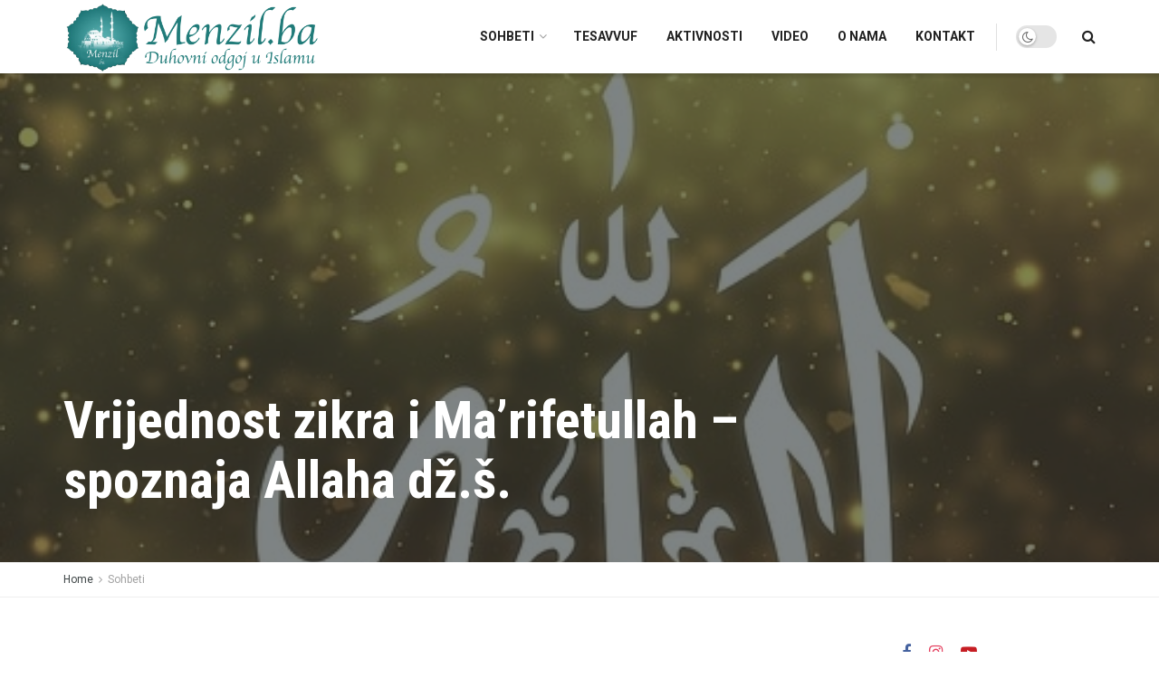

--- FILE ---
content_type: text/html; charset=UTF-8
request_url: https://menzil.ba/vrijednost-zikra-i-ma-rifetullah-spoznaja-allaha/
body_size: 41713
content:
<!doctype html>
<!--[if lt IE 7]> <html class="no-js lt-ie9 lt-ie8 lt-ie7" lang="en-US"> <![endif]-->
<!--[if IE 7]>    <html class="no-js lt-ie9 lt-ie8" lang="en-US"> <![endif]-->
<!--[if IE 8]>    <html class="no-js lt-ie9" lang="en-US"> <![endif]-->
<!--[if IE 9]>    <html class="no-js lt-ie10" lang="en-US"> <![endif]-->
<!--[if gt IE 8]><!--> <html class="no-js" lang="en-US"> <!--<![endif]-->
<head>
    <meta http-equiv="Content-Type" content="text/html; charset=UTF-8" />
    <meta name='viewport' content='width=device-width, initial-scale=1, user-scalable=yes' />
    <link rel="profile" href="https://gmpg.org/xfn/11" />
    <link rel="pingback" href="https://menzil.ba/xmlrpc.php" />
    <title>Vrijednost zikra i Ma&#8217;rifetullah &#8211; spoznaja Allaha dž.š. &#8211; Menzil.ba</title>
<meta name='robots' content='max-image-preview:large' />
<meta property="og:type" content="article">
<meta property="og:title" content="Vrijednost zikra i Ma&#8217;rifetullah &#8211; spoznaja Allaha dž.š.">
<meta property="og:site_name" content="Menzil.ba">
<meta property="og:description" content="Riječ zikr se javlja u sljedećim značenjima: spominjanje, sjećanje, nebivanje u stanju nemara/gafleta i zaborava. Javlja se i u značenjima">
<meta property="og:url" content="https://menzil.ba/vrijednost-zikra-i-ma-rifetullah-spoznaja-allaha/">
<meta property="og:locale" content="en_US">
<meta property="og:image" content="https://menzil.ba/wp-content/uploads/2020/01/allah.jpg">
<meta property="og:image:height" content="343">
<meta property="og:image:width" content="495">
<meta property="article:published_time" content="2020-01-20T12:30:29+00:00">
<meta property="article:modified_time" content="2020-03-31T08:34:16+00:00">
<meta property="article:section" content="Sohbeti">
<meta name="twitter:card" content="summary_large_image">
<meta name="twitter:title" content="Vrijednost zikra i Ma&#8217;rifetullah &#8211; spoznaja Allaha dž.š.">
<meta name="twitter:description" content="Riječ zikr se javlja u sljedećim značenjima: spominjanje, sjećanje, nebivanje u stanju nemara/gafleta i zaborava. Javlja se i u značenjima">
<meta name="twitter:url" content="https://menzil.ba/vrijednost-zikra-i-ma-rifetullah-spoznaja-allaha/">
<meta name="twitter:site" content="">
<meta name="twitter:image:src" content="https://menzil.ba/wp-content/uploads/2020/01/allah.jpg">
<meta name="twitter:image:width" content="495">
<meta name="twitter:image:height" content="343">
			<script type="text/javascript">
              var jnews_ajax_url = 'https://menzil.ba/?ajax-request=jnews'
			</script>
			<link rel='dns-prefetch' href='//www.googletagmanager.com' />
<link rel='dns-prefetch' href='//fonts.googleapis.com' />
<link rel="alternate" type="application/rss+xml" title="Menzil.ba &raquo; Feed" href="https://menzil.ba/feed/" />
<link rel="alternate" type="application/rss+xml" title="Menzil.ba &raquo; Comments Feed" href="https://menzil.ba/comments/feed/" />
<script type="text/javascript">
window._wpemojiSettings = {"baseUrl":"https:\/\/s.w.org\/images\/core\/emoji\/14.0.0\/72x72\/","ext":".png","svgUrl":"https:\/\/s.w.org\/images\/core\/emoji\/14.0.0\/svg\/","svgExt":".svg","source":{"concatemoji":"https:\/\/menzil.ba\/wp-includes\/js\/wp-emoji-release.min.js?ver=6.2.8"}};
/*! This file is auto-generated */
!function(e,a,t){var n,r,o,i=a.createElement("canvas"),p=i.getContext&&i.getContext("2d");function s(e,t){p.clearRect(0,0,i.width,i.height),p.fillText(e,0,0);e=i.toDataURL();return p.clearRect(0,0,i.width,i.height),p.fillText(t,0,0),e===i.toDataURL()}function c(e){var t=a.createElement("script");t.src=e,t.defer=t.type="text/javascript",a.getElementsByTagName("head")[0].appendChild(t)}for(o=Array("flag","emoji"),t.supports={everything:!0,everythingExceptFlag:!0},r=0;r<o.length;r++)t.supports[o[r]]=function(e){if(p&&p.fillText)switch(p.textBaseline="top",p.font="600 32px Arial",e){case"flag":return s("\ud83c\udff3\ufe0f\u200d\u26a7\ufe0f","\ud83c\udff3\ufe0f\u200b\u26a7\ufe0f")?!1:!s("\ud83c\uddfa\ud83c\uddf3","\ud83c\uddfa\u200b\ud83c\uddf3")&&!s("\ud83c\udff4\udb40\udc67\udb40\udc62\udb40\udc65\udb40\udc6e\udb40\udc67\udb40\udc7f","\ud83c\udff4\u200b\udb40\udc67\u200b\udb40\udc62\u200b\udb40\udc65\u200b\udb40\udc6e\u200b\udb40\udc67\u200b\udb40\udc7f");case"emoji":return!s("\ud83e\udef1\ud83c\udffb\u200d\ud83e\udef2\ud83c\udfff","\ud83e\udef1\ud83c\udffb\u200b\ud83e\udef2\ud83c\udfff")}return!1}(o[r]),t.supports.everything=t.supports.everything&&t.supports[o[r]],"flag"!==o[r]&&(t.supports.everythingExceptFlag=t.supports.everythingExceptFlag&&t.supports[o[r]]);t.supports.everythingExceptFlag=t.supports.everythingExceptFlag&&!t.supports.flag,t.DOMReady=!1,t.readyCallback=function(){t.DOMReady=!0},t.supports.everything||(n=function(){t.readyCallback()},a.addEventListener?(a.addEventListener("DOMContentLoaded",n,!1),e.addEventListener("load",n,!1)):(e.attachEvent("onload",n),a.attachEvent("onreadystatechange",function(){"complete"===a.readyState&&t.readyCallback()})),(e=t.source||{}).concatemoji?c(e.concatemoji):e.wpemoji&&e.twemoji&&(c(e.twemoji),c(e.wpemoji)))}(window,document,window._wpemojiSettings);
</script>
<style type="text/css">
img.wp-smiley,
img.emoji {
	display: inline !important;
	border: none !important;
	box-shadow: none !important;
	height: 1em !important;
	width: 1em !important;
	margin: 0 0.07em !important;
	vertical-align: -0.1em !important;
	background: none !important;
	padding: 0 !important;
}
</style>
	<link rel='stylesheet' id='wp-block-library-css' href='https://menzil.ba/wp-includes/css/dist/block-library/style.min.css?ver=6.2.8' type='text/css' media='all' />
<link rel='stylesheet' id='classic-theme-styles-css' href='https://menzil.ba/wp-includes/css/classic-themes.min.css?ver=6.2.8' type='text/css' media='all' />
<style id='global-styles-inline-css' type='text/css'>
body{--wp--preset--color--black: #000000;--wp--preset--color--cyan-bluish-gray: #abb8c3;--wp--preset--color--white: #ffffff;--wp--preset--color--pale-pink: #f78da7;--wp--preset--color--vivid-red: #cf2e2e;--wp--preset--color--luminous-vivid-orange: #ff6900;--wp--preset--color--luminous-vivid-amber: #fcb900;--wp--preset--color--light-green-cyan: #7bdcb5;--wp--preset--color--vivid-green-cyan: #00d084;--wp--preset--color--pale-cyan-blue: #8ed1fc;--wp--preset--color--vivid-cyan-blue: #0693e3;--wp--preset--color--vivid-purple: #9b51e0;--wp--preset--gradient--vivid-cyan-blue-to-vivid-purple: linear-gradient(135deg,rgba(6,147,227,1) 0%,rgb(155,81,224) 100%);--wp--preset--gradient--light-green-cyan-to-vivid-green-cyan: linear-gradient(135deg,rgb(122,220,180) 0%,rgb(0,208,130) 100%);--wp--preset--gradient--luminous-vivid-amber-to-luminous-vivid-orange: linear-gradient(135deg,rgba(252,185,0,1) 0%,rgba(255,105,0,1) 100%);--wp--preset--gradient--luminous-vivid-orange-to-vivid-red: linear-gradient(135deg,rgba(255,105,0,1) 0%,rgb(207,46,46) 100%);--wp--preset--gradient--very-light-gray-to-cyan-bluish-gray: linear-gradient(135deg,rgb(238,238,238) 0%,rgb(169,184,195) 100%);--wp--preset--gradient--cool-to-warm-spectrum: linear-gradient(135deg,rgb(74,234,220) 0%,rgb(151,120,209) 20%,rgb(207,42,186) 40%,rgb(238,44,130) 60%,rgb(251,105,98) 80%,rgb(254,248,76) 100%);--wp--preset--gradient--blush-light-purple: linear-gradient(135deg,rgb(255,206,236) 0%,rgb(152,150,240) 100%);--wp--preset--gradient--blush-bordeaux: linear-gradient(135deg,rgb(254,205,165) 0%,rgb(254,45,45) 50%,rgb(107,0,62) 100%);--wp--preset--gradient--luminous-dusk: linear-gradient(135deg,rgb(255,203,112) 0%,rgb(199,81,192) 50%,rgb(65,88,208) 100%);--wp--preset--gradient--pale-ocean: linear-gradient(135deg,rgb(255,245,203) 0%,rgb(182,227,212) 50%,rgb(51,167,181) 100%);--wp--preset--gradient--electric-grass: linear-gradient(135deg,rgb(202,248,128) 0%,rgb(113,206,126) 100%);--wp--preset--gradient--midnight: linear-gradient(135deg,rgb(2,3,129) 0%,rgb(40,116,252) 100%);--wp--preset--duotone--dark-grayscale: url('#wp-duotone-dark-grayscale');--wp--preset--duotone--grayscale: url('#wp-duotone-grayscale');--wp--preset--duotone--purple-yellow: url('#wp-duotone-purple-yellow');--wp--preset--duotone--blue-red: url('#wp-duotone-blue-red');--wp--preset--duotone--midnight: url('#wp-duotone-midnight');--wp--preset--duotone--magenta-yellow: url('#wp-duotone-magenta-yellow');--wp--preset--duotone--purple-green: url('#wp-duotone-purple-green');--wp--preset--duotone--blue-orange: url('#wp-duotone-blue-orange');--wp--preset--font-size--small: 13px;--wp--preset--font-size--medium: 20px;--wp--preset--font-size--large: 36px;--wp--preset--font-size--x-large: 42px;--wp--preset--spacing--20: 0.44rem;--wp--preset--spacing--30: 0.67rem;--wp--preset--spacing--40: 1rem;--wp--preset--spacing--50: 1.5rem;--wp--preset--spacing--60: 2.25rem;--wp--preset--spacing--70: 3.38rem;--wp--preset--spacing--80: 5.06rem;--wp--preset--shadow--natural: 6px 6px 9px rgba(0, 0, 0, 0.2);--wp--preset--shadow--deep: 12px 12px 50px rgba(0, 0, 0, 0.4);--wp--preset--shadow--sharp: 6px 6px 0px rgba(0, 0, 0, 0.2);--wp--preset--shadow--outlined: 6px 6px 0px -3px rgba(255, 255, 255, 1), 6px 6px rgba(0, 0, 0, 1);--wp--preset--shadow--crisp: 6px 6px 0px rgba(0, 0, 0, 1);}:where(.is-layout-flex){gap: 0.5em;}body .is-layout-flow > .alignleft{float: left;margin-inline-start: 0;margin-inline-end: 2em;}body .is-layout-flow > .alignright{float: right;margin-inline-start: 2em;margin-inline-end: 0;}body .is-layout-flow > .aligncenter{margin-left: auto !important;margin-right: auto !important;}body .is-layout-constrained > .alignleft{float: left;margin-inline-start: 0;margin-inline-end: 2em;}body .is-layout-constrained > .alignright{float: right;margin-inline-start: 2em;margin-inline-end: 0;}body .is-layout-constrained > .aligncenter{margin-left: auto !important;margin-right: auto !important;}body .is-layout-constrained > :where(:not(.alignleft):not(.alignright):not(.alignfull)){max-width: var(--wp--style--global--content-size);margin-left: auto !important;margin-right: auto !important;}body .is-layout-constrained > .alignwide{max-width: var(--wp--style--global--wide-size);}body .is-layout-flex{display: flex;}body .is-layout-flex{flex-wrap: wrap;align-items: center;}body .is-layout-flex > *{margin: 0;}:where(.wp-block-columns.is-layout-flex){gap: 2em;}.has-black-color{color: var(--wp--preset--color--black) !important;}.has-cyan-bluish-gray-color{color: var(--wp--preset--color--cyan-bluish-gray) !important;}.has-white-color{color: var(--wp--preset--color--white) !important;}.has-pale-pink-color{color: var(--wp--preset--color--pale-pink) !important;}.has-vivid-red-color{color: var(--wp--preset--color--vivid-red) !important;}.has-luminous-vivid-orange-color{color: var(--wp--preset--color--luminous-vivid-orange) !important;}.has-luminous-vivid-amber-color{color: var(--wp--preset--color--luminous-vivid-amber) !important;}.has-light-green-cyan-color{color: var(--wp--preset--color--light-green-cyan) !important;}.has-vivid-green-cyan-color{color: var(--wp--preset--color--vivid-green-cyan) !important;}.has-pale-cyan-blue-color{color: var(--wp--preset--color--pale-cyan-blue) !important;}.has-vivid-cyan-blue-color{color: var(--wp--preset--color--vivid-cyan-blue) !important;}.has-vivid-purple-color{color: var(--wp--preset--color--vivid-purple) !important;}.has-black-background-color{background-color: var(--wp--preset--color--black) !important;}.has-cyan-bluish-gray-background-color{background-color: var(--wp--preset--color--cyan-bluish-gray) !important;}.has-white-background-color{background-color: var(--wp--preset--color--white) !important;}.has-pale-pink-background-color{background-color: var(--wp--preset--color--pale-pink) !important;}.has-vivid-red-background-color{background-color: var(--wp--preset--color--vivid-red) !important;}.has-luminous-vivid-orange-background-color{background-color: var(--wp--preset--color--luminous-vivid-orange) !important;}.has-luminous-vivid-amber-background-color{background-color: var(--wp--preset--color--luminous-vivid-amber) !important;}.has-light-green-cyan-background-color{background-color: var(--wp--preset--color--light-green-cyan) !important;}.has-vivid-green-cyan-background-color{background-color: var(--wp--preset--color--vivid-green-cyan) !important;}.has-pale-cyan-blue-background-color{background-color: var(--wp--preset--color--pale-cyan-blue) !important;}.has-vivid-cyan-blue-background-color{background-color: var(--wp--preset--color--vivid-cyan-blue) !important;}.has-vivid-purple-background-color{background-color: var(--wp--preset--color--vivid-purple) !important;}.has-black-border-color{border-color: var(--wp--preset--color--black) !important;}.has-cyan-bluish-gray-border-color{border-color: var(--wp--preset--color--cyan-bluish-gray) !important;}.has-white-border-color{border-color: var(--wp--preset--color--white) !important;}.has-pale-pink-border-color{border-color: var(--wp--preset--color--pale-pink) !important;}.has-vivid-red-border-color{border-color: var(--wp--preset--color--vivid-red) !important;}.has-luminous-vivid-orange-border-color{border-color: var(--wp--preset--color--luminous-vivid-orange) !important;}.has-luminous-vivid-amber-border-color{border-color: var(--wp--preset--color--luminous-vivid-amber) !important;}.has-light-green-cyan-border-color{border-color: var(--wp--preset--color--light-green-cyan) !important;}.has-vivid-green-cyan-border-color{border-color: var(--wp--preset--color--vivid-green-cyan) !important;}.has-pale-cyan-blue-border-color{border-color: var(--wp--preset--color--pale-cyan-blue) !important;}.has-vivid-cyan-blue-border-color{border-color: var(--wp--preset--color--vivid-cyan-blue) !important;}.has-vivid-purple-border-color{border-color: var(--wp--preset--color--vivid-purple) !important;}.has-vivid-cyan-blue-to-vivid-purple-gradient-background{background: var(--wp--preset--gradient--vivid-cyan-blue-to-vivid-purple) !important;}.has-light-green-cyan-to-vivid-green-cyan-gradient-background{background: var(--wp--preset--gradient--light-green-cyan-to-vivid-green-cyan) !important;}.has-luminous-vivid-amber-to-luminous-vivid-orange-gradient-background{background: var(--wp--preset--gradient--luminous-vivid-amber-to-luminous-vivid-orange) !important;}.has-luminous-vivid-orange-to-vivid-red-gradient-background{background: var(--wp--preset--gradient--luminous-vivid-orange-to-vivid-red) !important;}.has-very-light-gray-to-cyan-bluish-gray-gradient-background{background: var(--wp--preset--gradient--very-light-gray-to-cyan-bluish-gray) !important;}.has-cool-to-warm-spectrum-gradient-background{background: var(--wp--preset--gradient--cool-to-warm-spectrum) !important;}.has-blush-light-purple-gradient-background{background: var(--wp--preset--gradient--blush-light-purple) !important;}.has-blush-bordeaux-gradient-background{background: var(--wp--preset--gradient--blush-bordeaux) !important;}.has-luminous-dusk-gradient-background{background: var(--wp--preset--gradient--luminous-dusk) !important;}.has-pale-ocean-gradient-background{background: var(--wp--preset--gradient--pale-ocean) !important;}.has-electric-grass-gradient-background{background: var(--wp--preset--gradient--electric-grass) !important;}.has-midnight-gradient-background{background: var(--wp--preset--gradient--midnight) !important;}.has-small-font-size{font-size: var(--wp--preset--font-size--small) !important;}.has-medium-font-size{font-size: var(--wp--preset--font-size--medium) !important;}.has-large-font-size{font-size: var(--wp--preset--font-size--large) !important;}.has-x-large-font-size{font-size: var(--wp--preset--font-size--x-large) !important;}
.wp-block-navigation a:where(:not(.wp-element-button)){color: inherit;}
:where(.wp-block-columns.is-layout-flex){gap: 2em;}
.wp-block-pullquote{font-size: 1.5em;line-height: 1.6;}
</style>
<link rel='stylesheet' id='jnews-previewslider-css' href='https://menzil.ba/wp-content/plugins/jnews-gallery/assets/css/previewslider.css' type='text/css' media='all' />
<link rel='stylesheet' id='jnews-previewslider-responsive-css' href='https://menzil.ba/wp-content/plugins/jnews-gallery/assets/css/previewslider-responsive.css' type='text/css' media='all' />
<link rel='stylesheet' id='jeg_customizer_font-css' href='//fonts.googleapis.com/css?family=Roboto%3Aregular%2C700%7CRoboto+Condensed%3Aregular%2C700&#038;display=swap&#038;ver=1.0.0' type='text/css' media='all' />
<link rel='stylesheet' id='mediaelement-css' href='https://menzil.ba/wp-includes/js/mediaelement/mediaelementplayer-legacy.min.css?ver=4.2.17' type='text/css' media='all' />
<link rel='stylesheet' id='wp-mediaelement-css' href='https://menzil.ba/wp-includes/js/mediaelement/wp-mediaelement.min.css?ver=6.2.8' type='text/css' media='all' />
<link rel='stylesheet' id='jnews-frontend-css' href='https://menzil.ba/wp-content/themes/jnews/assets/dist/frontend.min.css?ver=5.5.0' type='text/css' media='all' />
<link rel='stylesheet' id='jnews-style-css' href='https://menzil.ba/wp-content/themes/jnews/style.css?ver=5.5.0' type='text/css' media='all' />
<link rel='stylesheet' id='jnews-darkmode-css' href='https://menzil.ba/wp-content/themes/jnews/assets/css/darkmode.css?ver=5.5.0' type='text/css' media='all' />
<link rel='stylesheet' id='jnews-scheme-css' href='https://menzil.ba/wp-content/themes/jnews/data/import/travel/scheme.css?ver=5.5.0' type='text/css' media='all' />
<link rel='stylesheet' id='jnews-select-share-css' href='https://menzil.ba/wp-content/plugins/jnews-social-share/assets/css/plugin.css' type='text/css' media='all' />
<script type='text/javascript' src='https://menzil.ba/wp-includes/js/jquery/jquery.min.js?ver=3.6.4' id='jquery-core-js'></script>
<script type='text/javascript' src='https://menzil.ba/wp-includes/js/jquery/jquery-migrate.min.js?ver=3.4.0' id='jquery-migrate-js'></script>
<script type='text/javascript' src='https://menzil.ba/wp-content/plugins/jnews-gallery/assets/js/jquery.previewslider.js' id='jnews-previewslider-js'></script>

<!-- Google tag (gtag.js) snippet added by Site Kit -->
<!-- Google Analytics snippet added by Site Kit -->
<script type='text/javascript' src='https://www.googletagmanager.com/gtag/js?id=GT-TWTTLFR' id='google_gtagjs-js' async></script>
<script type='text/javascript' id='google_gtagjs-js-after'>
window.dataLayer = window.dataLayer || [];function gtag(){dataLayer.push(arguments);}
gtag("set","linker",{"domains":["menzil.ba"]});
gtag("js", new Date());
gtag("set", "developer_id.dZTNiMT", true);
gtag("config", "GT-TWTTLFR");
</script>
<link rel="https://api.w.org/" href="https://menzil.ba/wp-json/" /><link rel="alternate" type="application/json" href="https://menzil.ba/wp-json/wp/v2/posts/336" /><link rel="EditURI" type="application/rsd+xml" title="RSD" href="https://menzil.ba/xmlrpc.php?rsd" />
<link rel="wlwmanifest" type="application/wlwmanifest+xml" href="https://menzil.ba/wp-includes/wlwmanifest.xml" />
<meta name="generator" content="WordPress 6.2.8" />
<link rel="canonical" href="https://menzil.ba/" />
<link rel='shortlink' href='https://menzil.ba/?p=336' />
<link rel="alternate" type="application/json+oembed" href="https://menzil.ba/wp-json/oembed/1.0/embed?url=https%3A%2F%2Fmenzil.ba%2Fvrijednost-zikra-i-ma-rifetullah-spoznaja-allaha%2F" />
<link rel="alternate" type="text/xml+oembed" href="https://menzil.ba/wp-json/oembed/1.0/embed?url=https%3A%2F%2Fmenzil.ba%2Fvrijednost-zikra-i-ma-rifetullah-spoznaja-allaha%2F&#038;format=xml" />
<meta name="generator" content="Site Kit by Google 1.170.0" /><!-- OG TAGS -->
<meta property="og:site_name" content="Semerkand - Menzil.ba">
<meta property="fb:admins" content="">
<meta property="og:title" content="Vrijednost zikra i Ma&#8217;rifetullah &#8211; spoznaja Allaha dž.š. |  Semerkand - Menzil.ba">
<meta property="og:description" content="Riječ zikr se javlja u sljedećim značenjima: spominjanje, sjećanje, nebivanje u stanju nemara/gafleta i zaborava. Javlja se i u značenjima klanjanja namaza i učenja dove. U terminologiji sufizma, ova riječ ima značenje spominjanja Allaha tačno određenim riječima i rečenicama. Zikr je odstraniti iz srca sve drugo osim Uzvišenog Allaha, te dovesti srce u stanje smirenosti [&hellip;]">
<meta property="og:url" content="https://menzil.ba/vrijednost-zikra-i-ma-rifetullah-spoznaja-allaha/">
<meta property="og:type" content="article">
<meta property="og:image" content="https://menzil.ba/wp-content/uploads/2020/01/allah.jpg">
<meta property="article:section" content="Sohbeti">
<meta property="article:publisher" content="https://www.facebook.com/menzilba">
<meta name="generator" content="Powered by WPBakery Page Builder - drag and drop page builder for WordPress."/>
<script type='application/ld+json'>{"@context":"http:\/\/schema.org","@type":"Organization","@id":"https:\/\/menzil.ba\/#organization","url":"https:\/\/menzil.ba\/","name":"","logo":{"@type":"ImageObject","url":""},"sameAs":["https:\/\/www.facebook.com\/menzilba\/","https:\/\/instagram.com\/menzil.ba","https:\/\/youtube.com\/c\/SemerkandBiH"]}</script>
<script type='application/ld+json'>{"@context":"http:\/\/schema.org","@type":"WebSite","@id":"https:\/\/menzil.ba\/#website","url":"https:\/\/menzil.ba\/","name":"","potentialAction":{"@type":"SearchAction","target":"https:\/\/menzil.ba\/?s={search_term_string}","query-input":"required name=search_term_string"}}</script>
<link rel="icon" href="https://menzil.ba/wp-content/uploads/2020/01/cropped-menzilbabezlink-1-32x32.png" sizes="32x32" />
<link rel="icon" href="https://menzil.ba/wp-content/uploads/2020/01/cropped-menzilbabezlink-1-192x192.png" sizes="192x192" />
<link rel="apple-touch-icon" href="https://menzil.ba/wp-content/uploads/2020/01/cropped-menzilbabezlink-1-180x180.png" />
<meta name="msapplication-TileImage" content="https://menzil.ba/wp-content/uploads/2020/01/cropped-menzilbabezlink-1-270x270.png" />
<style id="jeg_dynamic_css" type="text/css" data-type="jeg_custom-css">.jeg_top_weather { background : ; } .jeg_top_weather > .jeg_weather_temp, .jeg_midbar .jeg_top_weather > .jeg_weather_temp > .jeg_weather_unit, .jeg_top_weather > .jeg_weather_location { color : ; } .jeg_top_weather .jeg_weather_condition .jeg_weather_icon { color : ; } .jeg_top_weather .jeg_weather_item { background : ; } .jeg_top_weather .jeg_weather_item .jeg_weather_temp:hover, .jeg_weather_widget .jeg_weather_item:hover { background : ; } .jeg_top_weather .jeg_weather_item .jeg_weather_temp .jeg_weather_icon { color : ; border-color : ; } .jeg_top_weather .jeg_weather_item .jeg_weather_temp .jeg_weather_value, .jeg_top_weather .jeg_weather_item .jeg_weather_temp .jeg_weather_unit { color : ; } .jeg_top_weather .jeg_weather_item .jeg_weather_temp .jeg_weather_day { color : ; } .jeg_container, .jeg_content, .jeg_boxed .jeg_main .jeg_container, .jeg_autoload_separator { background-color : ; } body,.newsfeed_carousel.owl-carousel .owl-nav div,.jeg_filter_button,.owl-carousel .owl-nav div,.jeg_readmore,.jeg_hero_style_7 .jeg_post_meta a,.widget_calendar thead th,.widget_calendar tfoot a,.jeg_socialcounter a,.entry-header .jeg_meta_like a,.entry-header .jeg_meta_comment a,.entry-content tbody tr:hover,.entry-content th,.jeg_splitpost_nav li:hover a,#breadcrumbs a,.jeg_author_socials a:hover,.jeg_footer_content a,.jeg_footer_bottom a,.jeg_cartcontent,.woocommerce .woocommerce-breadcrumb a { color : #3c4344; } a,.jeg_menu_style_5 > li > a:hover,.jeg_menu_style_5 > li.sfHover > a,.jeg_menu_style_5 > li.current-menu-item > a,.jeg_menu_style_5 > li.current-menu-ancestor > a,.jeg_navbar .jeg_menu:not(.jeg_main_menu) > li > a:hover,.jeg_midbar .jeg_menu:not(.jeg_main_menu) > li > a:hover,.jeg_side_tabs li.active,.jeg_block_heading_5 strong,.jeg_block_heading_6 strong,.jeg_block_heading_7 strong,.jeg_block_heading_8 strong,.jeg_subcat_list li a:hover,.jeg_subcat_list li button:hover,.jeg_pl_lg_7 .jeg_thumb .jeg_post_category a,.jeg_pl_xs_2:before,.jeg_pl_xs_4 .jeg_postblock_content:before,.jeg_postblock .jeg_post_title a:hover,.jeg_hero_style_6 .jeg_post_title a:hover,.jeg_sidefeed .jeg_pl_xs_3 .jeg_post_title a:hover,.widget_jnews_popular .jeg_post_title a:hover,.jeg_meta_author a,.widget_archive li a:hover,.widget_pages li a:hover,.widget_meta li a:hover,.widget_recent_entries li a:hover,.widget_rss li a:hover,.widget_rss cite,.widget_categories li a:hover,.widget_categories li.current-cat > a,#breadcrumbs a:hover,.jeg_share_count .counts,.commentlist .bypostauthor > .comment-body > .comment-author > .fn,span.required,.jeg_review_title,.bestprice .price,.authorlink a:hover,.jeg_vertical_playlist .jeg_video_playlist_play_icon,.jeg_vertical_playlist .jeg_video_playlist_item.active .jeg_video_playlist_thumbnail:before,.jeg_horizontal_playlist .jeg_video_playlist_play,.woocommerce li.product .pricegroup .button,.widget_display_forums li a:hover,.widget_display_topics li:before,.widget_display_replies li:before,.widget_display_views li:before,.bbp-breadcrumb a:hover,.jeg_mobile_menu li.sfHover > a,.jeg_mobile_menu li a:hover,.split-template-6 .pagenum { color : #49c5c4; } .jeg_menu_style_1 > li > a:before,.jeg_menu_style_2 > li > a:before,.jeg_menu_style_3 > li > a:before,.jeg_side_toggle,.jeg_slide_caption .jeg_post_category a,.jeg_slider_type_1 .owl-nav .owl-next,.jeg_block_heading_1 .jeg_block_title span,.jeg_block_heading_2 .jeg_block_title span,.jeg_block_heading_3,.jeg_block_heading_4 .jeg_block_title span,.jeg_block_heading_6:after,.jeg_pl_lg_box .jeg_post_category a,.jeg_pl_md_box .jeg_post_category a,.jeg_readmore:hover,.jeg_thumb .jeg_post_category a,.jeg_block_loadmore a:hover, .jeg_postblock.alt .jeg_block_loadmore a:hover,.jeg_block_loadmore a.active,.jeg_postblock_carousel_2 .jeg_post_category a,.jeg_heroblock .jeg_post_category a,.jeg_pagenav_1 .page_number.active,.jeg_pagenav_1 .page_number.active:hover,input[type="submit"],.btn,.button,.widget_tag_cloud a:hover,.popularpost_item:hover .jeg_post_title a:before,.jeg_splitpost_4 .page_nav,.jeg_splitpost_5 .page_nav,.jeg_post_via a:hover,.jeg_post_source a:hover,.jeg_post_tags a:hover,.comment-reply-title small a:before,.comment-reply-title small a:after,.jeg_storelist .productlink,.authorlink li.active a:before,.jeg_footer.dark .socials_widget:not(.nobg) a:hover .fa,.jeg_breakingnews_title,.jeg_overlay_slider_bottom.owl-carousel .owl-nav div,.jeg_overlay_slider_bottom.owl-carousel .owl-nav div:hover,.jeg_vertical_playlist .jeg_video_playlist_current,.woocommerce span.onsale,.woocommerce #respond input#submit:hover,.woocommerce a.button:hover,.woocommerce button.button:hover,.woocommerce input.button:hover,.woocommerce #respond input#submit.alt,.woocommerce a.button.alt,.woocommerce button.button.alt,.woocommerce input.button.alt,.jeg_popup_post .caption,.jeg_footer.dark input[type="submit"],.jeg_footer.dark .btn,.jeg_footer.dark .button,.footer_widget.widget_tag_cloud a:hover { background-color : #49c5c4; } .jeg_block_heading_7 .jeg_block_title span, .jeg_readmore:hover, .jeg_block_loadmore a:hover, .jeg_block_loadmore a.active, .jeg_pagenav_1 .page_number.active, .jeg_pagenav_1 .page_number.active:hover, .jeg_pagenav_3 .page_number:hover, .jeg_prevnext_post a:hover h3, .jeg_overlay_slider .jeg_post_category, .jeg_sidefeed .jeg_post.active, .jeg_vertical_playlist.jeg_vertical_playlist .jeg_video_playlist_item.active .jeg_video_playlist_thumbnail img, .jeg_horizontal_playlist .jeg_video_playlist_item.active { border-color : #49c5c4; } .jeg_tabpost_nav li.active, .woocommerce div.product .woocommerce-tabs ul.tabs li.active { border-bottom-color : #49c5c4; } .jeg_post_meta .fa, .entry-header .jeg_post_meta .fa, .jeg_review_stars, .jeg_price_review_list { color : #49c5c4; } .jeg_share_button.share-float.share-monocrhome a { background-color : #49c5c4; } h1,h2,h3,h4,h5,h6,.jeg_post_title a,.entry-header .jeg_post_title,.jeg_hero_style_7 .jeg_post_title a,.jeg_block_title,.jeg_splitpost_bar .current_title,.jeg_video_playlist_title,.gallery-caption { color : #293132; } .split-template-9 .pagenum, .split-template-10 .pagenum, .split-template-11 .pagenum, .split-template-12 .pagenum, .split-template-13 .pagenum, .split-template-15 .pagenum, .split-template-18 .pagenum, .split-template-20 .pagenum, .split-template-19 .current_title span, .split-template-20 .current_title span { background-color : #293132; } .entry-content .content-inner p, .entry-content .content-inner span, .entry-content .intro-text { color : ; } .entry-content .content-inner a { color : ; } .jeg_topbar .jeg_nav_row, .jeg_topbar .jeg_search_no_expand .jeg_search_input { line-height : px; } .jeg_topbar .jeg_nav_row, .jeg_topbar .jeg_nav_icon { height : px; } .jeg_topbar .jeg_nav_item, .jeg_topbar.dark .jeg_nav_item { border-color : rgba(255,255,255,0.15); } .jeg_topbar, .jeg_topbar.dark { color : #eef9f9; border-top-width : 0px; } .jeg_topbar a, .jeg_topbar.dark a { color : ; } .jeg_midbar { height : px; background-image : url(""); } .jeg_midbar, .jeg_midbar.dark { background-color : ; border-bottom-width : px; border-bottom-color : ; color : ; } .jeg_midbar a, .jeg_midbar.dark a { color : ; } .jeg_header .jeg_bottombar.jeg_navbar,.jeg_bottombar .jeg_nav_icon { height : 81px; } .jeg_header .jeg_bottombar.jeg_navbar, .jeg_header .jeg_bottombar .jeg_main_menu:not(.jeg_menu_style_1) > li > a, .jeg_header .jeg_bottombar .jeg_menu_style_1 > li, .jeg_header .jeg_bottombar .jeg_menu:not(.jeg_main_menu) > li > a { line-height : 81px; } .jeg_header .jeg_bottombar.jeg_navbar_wrapper:not(.jeg_navbar_boxed), .jeg_header .jeg_bottombar.jeg_navbar_boxed .jeg_nav_row { background : ; } .jeg_header .jeg_navbar_menuborder .jeg_main_menu > li:not(:last-child), .jeg_header .jeg_navbar_menuborder .jeg_nav_item, .jeg_navbar_boxed .jeg_nav_row, .jeg_header .jeg_navbar_menuborder:not(.jeg_navbar_boxed) .jeg_nav_left .jeg_nav_item:first-child { border-color : ; } .jeg_header .jeg_bottombar, .jeg_header .jeg_bottombar.jeg_navbar_dark { color : ; } .jeg_header .jeg_bottombar a, .jeg_header .jeg_bottombar.jeg_navbar_dark a { color : ; } .jeg_header .jeg_bottombar a:hover, .jeg_header .jeg_bottombar.jeg_navbar_dark a:hover, .jeg_header .jeg_bottombar .jeg_menu:not(.jeg_main_menu) > li > a:hover { color : ; } .jeg_header .jeg_bottombar, .jeg_header .jeg_bottombar.jeg_navbar_dark, .jeg_bottombar.jeg_navbar_boxed .jeg_nav_row, .jeg_bottombar.jeg_navbar_dark.jeg_navbar_boxed .jeg_nav_row { border-top-width : px; border-bottom-width : px; } .jeg_header_wrapper .jeg_bottombar, .jeg_header_wrapper .jeg_bottombar.jeg_navbar_dark, .jeg_bottombar.jeg_navbar_boxed .jeg_nav_row, .jeg_bottombar.jeg_navbar_dark.jeg_navbar_boxed .jeg_nav_row { border-top-color : ; border-bottom-color : ; } .jeg_stickybar.jeg_navbar,.jeg_navbar .jeg_nav_icon { height : px; } .jeg_stickybar.jeg_navbar, .jeg_stickybar .jeg_main_menu:not(.jeg_menu_style_1) > li > a, .jeg_stickybar .jeg_menu_style_1 > li, .jeg_stickybar .jeg_menu:not(.jeg_main_menu) > li > a { line-height : px; } .jeg_header_sticky .jeg_navbar_wrapper:not(.jeg_navbar_boxed), .jeg_header_sticky .jeg_navbar_boxed .jeg_nav_row { background : ; } .jeg_header_sticky .jeg_navbar_menuborder .jeg_main_menu > li:not(:last-child), .jeg_header_sticky .jeg_navbar_menuborder .jeg_nav_item, .jeg_navbar_boxed .jeg_nav_row, .jeg_header_sticky .jeg_navbar_menuborder:not(.jeg_navbar_boxed) .jeg_nav_left .jeg_nav_item:first-child { border-color : ; } .jeg_stickybar, .jeg_stickybar.dark { color : ; border-bottom-width : px; } .jeg_stickybar a, .jeg_stickybar.dark a { color : ; } .jeg_stickybar, .jeg_stickybar.dark, .jeg_stickybar.jeg_navbar_boxed .jeg_nav_row { border-bottom-color : ; } .jeg_mobile_bottombar { height : px; line-height : px; } .jeg_mobile_midbar, .jeg_mobile_midbar.dark { color : ; border-top-width : px; border-top-color : ; } .jeg_mobile_midbar a, .jeg_mobile_midbar.dark a { color : ; } .jeg_header .socials_widget > a > i.fa:before { color : ; } .jeg_header .socials_widget > a > i.fa { background-color : ; } .jeg_aside_item.socials_widget > a > i.fa:before { color : ; } .jeg_top_date { color : ; background : ; } .jeg_header .jeg_button_1 .btn { background : ; color : ; border-color : ; } .jeg_header .jeg_button_1 .btn:hover { background : ; } .jeg_header .jeg_button_2 .btn { background : ; color : ; border-color : ; } .jeg_header .jeg_button_2 .btn:hover { background : ; } .jeg_header .jeg_button_3 .btn { background : ; color : ; border-color : ; } .jeg_header .jeg_button_3 .btn:hover { background : ; } .jeg_header .jeg_vertical_menu.jeg_vertical_menu_1 { border-top-width : px; border-top-color : ; } .jeg_header .jeg_vertical_menu.jeg_vertical_menu_1 a { border-top-color : ; } .jeg_header .jeg_vertical_menu.jeg_vertical_menu_2 { border-top-width : px; border-top-color : ; } .jeg_header .jeg_vertical_menu.jeg_vertical_menu_2 a { border-top-color : ; } .jeg_header .jeg_vertical_menu.jeg_vertical_menu_3 { border-top-width : px; border-top-color : ; } .jeg_header .jeg_vertical_menu.jeg_vertical_menu_3 a { border-top-color : ; } .jeg_header .jeg_vertical_menu.jeg_vertical_menu_4 { border-top-width : px; border-top-color : ; } .jeg_header .jeg_vertical_menu.jeg_vertical_menu_4 a { border-top-color : ; } .jeg_lang_switcher { color : ; background : ; } .jeg_nav_icon .jeg_mobile_toggle.toggle_btn { color : ; } .jeg_navbar_mobile_wrapper .jeg_nav_item a.jeg_mobile_toggle, .jeg_navbar_mobile_wrapper .dark .jeg_nav_item a.jeg_mobile_toggle { color : ; } .cartdetail.woocommerce .jeg_carticon { color : ; } .cartdetail.woocommerce .cartlink { color : ; } .jeg_cart.cartdetail .jeg_cartcontent { background-color : ; } .cartdetail.woocommerce ul.cart_list li a, .cartdetail.woocommerce ul.product_list_widget li a, .cartdetail.woocommerce .widget_shopping_cart_content .total { color : ; } .cartdetail.woocommerce .cart_list .quantity, .cartdetail.woocommerce .product_list_widget .quantity { color : ; } .cartdetail.woocommerce .widget_shopping_cart_content .total { border-top-color : ; border-bottom-color : ; } .cartdetail.woocommerce .widget_shopping_cart_content .button { background-color : ; } .cartdetail.woocommerce a.button { color : ; } .cartdetail.woocommerce a.button:hover { background-color : ; color : ; } .jeg_cart_icon.woocommerce .jeg_carticon { color : ; } .jeg_cart_icon .jeg_cartcontent { background-color : ; } .jeg_cart_icon.woocommerce ul.cart_list li a, .jeg_cart_icon.woocommerce ul.product_list_widget li a, .jeg_cart_icon.woocommerce .widget_shopping_cart_content .total { color : ; } .jeg_cart_icon.woocommerce .cart_list .quantity, .jeg_cart_icon.woocommerce .product_list_widget .quantity { color : ; } .jeg_cart_icon.woocommerce .widget_shopping_cart_content .total { border-top-color : ; border-bottom-color : ; } .jeg_cart_icon.woocommerce .widget_shopping_cart_content .button { background-color : ; } .jeg_cart_icon.woocommerce a.button { color : ; } .jeg_cart_icon.woocommerce a.button:hover { background-color : ; color : ; } .jeg_nav_account, .jeg_navbar .jeg_nav_account .jeg_menu > li > a, .jeg_midbar .jeg_nav_account .jeg_menu > li > a { color : ; } .jeg_menu.jeg_accountlink li > ul { background-color : ; } .jeg_menu.jeg_accountlink li > ul, .jeg_menu.jeg_accountlink li > ul li > a, .jeg_menu.jeg_accountlink li > ul li:hover > a, .jeg_menu.jeg_accountlink li > ul li.sfHover > a { color : ; } .jeg_menu.jeg_accountlink li > ul li:hover > a, .jeg_menu.jeg_accountlink li > ul li.sfHover > a { background-color : ; } .jeg_menu.jeg_accountlink li > ul, .jeg_menu.jeg_accountlink li > ul li a { border-color : ; } .jeg_header .jeg_search_wrapper.search_icon .jeg_search_toggle { color : ; } .jeg_header .jeg_search_wrapper.jeg_search_popup_expand .jeg_search_form, .jeg_header .jeg_search_popup_expand .jeg_search_result { background : ; } .jeg_header .jeg_search_expanded .jeg_search_popup_expand .jeg_search_form:before { border-bottom-color : ; } .jeg_header .jeg_search_wrapper.jeg_search_popup_expand .jeg_search_form, .jeg_header .jeg_search_popup_expand .jeg_search_result, .jeg_header .jeg_search_popup_expand .jeg_search_result .search-noresult, .jeg_header .jeg_search_popup_expand .jeg_search_result .search-all-button { border-color : ; } .jeg_header .jeg_search_expanded .jeg_search_popup_expand .jeg_search_form:after { border-bottom-color : ; } .jeg_header .jeg_search_wrapper.jeg_search_popup_expand .jeg_search_form .jeg_search_input { background : ; border-color : ; } .jeg_header .jeg_search_popup_expand .jeg_search_form .jeg_search_button { color : ; } .jeg_header .jeg_search_wrapper.jeg_search_popup_expand .jeg_search_form .jeg_search_input, .jeg_header .jeg_search_popup_expand .jeg_search_result a, .jeg_header .jeg_search_popup_expand .jeg_search_result .search-link { color : ; } .jeg_header .jeg_search_popup_expand .jeg_search_form .jeg_search_input::-webkit-input-placeholder { color : ; } .jeg_header .jeg_search_popup_expand .jeg_search_form .jeg_search_input:-moz-placeholder { color : ; } .jeg_header .jeg_search_popup_expand .jeg_search_form .jeg_search_input::-moz-placeholder { color : ; } .jeg_header .jeg_search_popup_expand .jeg_search_form .jeg_search_input:-ms-input-placeholder { color : ; } .jeg_header .jeg_search_popup_expand .jeg_search_result { background-color : ; } .jeg_header .jeg_search_popup_expand .jeg_search_result, .jeg_header .jeg_search_popup_expand .jeg_search_result .search-link { border-color : ; } .jeg_header .jeg_search_popup_expand .jeg_search_result a, .jeg_header .jeg_search_popup_expand .jeg_search_result .search-link { color : ; } .jeg_header .jeg_search_expanded .jeg_search_modal_expand .jeg_search_toggle i, .jeg_header .jeg_search_expanded .jeg_search_modal_expand .jeg_search_button, .jeg_header .jeg_search_expanded .jeg_search_modal_expand .jeg_search_input { color : ; } .jeg_header .jeg_search_expanded .jeg_search_modal_expand .jeg_search_input { border-bottom-color : ; } .jeg_header .jeg_search_expanded .jeg_search_modal_expand .jeg_search_input::-webkit-input-placeholder { color : ; } .jeg_header .jeg_search_expanded .jeg_search_modal_expand .jeg_search_input:-moz-placeholder { color : ; } .jeg_header .jeg_search_expanded .jeg_search_modal_expand .jeg_search_input::-moz-placeholder { color : ; } .jeg_header .jeg_search_expanded .jeg_search_modal_expand .jeg_search_input:-ms-input-placeholder { color : ; } .jeg_header .jeg_search_expanded .jeg_search_modal_expand { background : ; } .jeg_navbar_mobile .jeg_search_wrapper .jeg_search_toggle, .jeg_navbar_mobile .dark .jeg_search_wrapper .jeg_search_toggle { color : ; } .jeg_navbar_mobile .jeg_search_popup_expand .jeg_search_form, .jeg_navbar_mobile .jeg_search_popup_expand .jeg_search_result { background : ; } .jeg_navbar_mobile .jeg_search_expanded .jeg_search_popup_expand .jeg_search_toggle:before { border-bottom-color : ; } .jeg_navbar_mobile .jeg_search_wrapper.jeg_search_popup_expand .jeg_search_form, .jeg_navbar_mobile .jeg_search_popup_expand .jeg_search_result, .jeg_navbar_mobile .jeg_search_popup_expand .jeg_search_result .search-noresult, .jeg_navbar_mobile .jeg_search_popup_expand .jeg_search_result .search-all-button { border-color : ; } .jeg_navbar_mobile .jeg_search_expanded .jeg_search_popup_expand .jeg_search_toggle:after { border-bottom-color : ; } .jeg_navbar_mobile .jeg_search_popup_expand .jeg_search_form .jeg_search_input { background : ; border-color : ; } .jeg_navbar_mobile .jeg_search_popup_expand .jeg_search_form .jeg_search_button { color : ; } .jeg_navbar_mobile .jeg_search_wrapper.jeg_search_popup_expand .jeg_search_form .jeg_search_input, .jeg_navbar_mobile .jeg_search_popup_expand .jeg_search_result a, .jeg_navbar_mobile .jeg_search_popup_expand .jeg_search_result .search-link { color : ; } .jeg_navbar_mobile .jeg_search_popup_expand .jeg_search_input::-webkit-input-placeholder { color : ; } .jeg_navbar_mobile .jeg_search_popup_expand .jeg_search_input:-moz-placeholder { color : ; } .jeg_navbar_mobile .jeg_search_popup_expand .jeg_search_input::-moz-placeholder { color : ; } .jeg_navbar_mobile .jeg_search_popup_expand .jeg_search_input:-ms-input-placeholder { color : ; } .jeg_nav_search { width : %; } .jeg_header .jeg_search_no_expand .jeg_search_form .jeg_search_input { background-color : ; border-color : ; } .jeg_header .jeg_search_no_expand .jeg_search_form button.jeg_search_button { color : ; } .jeg_header .jeg_search_wrapper.jeg_search_no_expand .jeg_search_form .jeg_search_input { color : ; } .jeg_header .jeg_search_no_expand .jeg_search_form .jeg_search_input::-webkit-input-placeholder { color : ; } .jeg_header .jeg_search_no_expand .jeg_search_form .jeg_search_input:-moz-placeholder { color : ; } .jeg_header .jeg_search_no_expand .jeg_search_form .jeg_search_input::-moz-placeholder { color : ; } .jeg_header .jeg_search_no_expand .jeg_search_form .jeg_search_input:-ms-input-placeholder { color : ; } .jeg_header .jeg_search_no_expand .jeg_search_result { background-color : ; } .jeg_header .jeg_search_no_expand .jeg_search_result, .jeg_header .jeg_search_no_expand .jeg_search_result .search-link { border-color : ; } .jeg_header .jeg_search_no_expand .jeg_search_result a, .jeg_header .jeg_search_no_expand .jeg_search_result .search-link { color : ; } #jeg_off_canvas .jeg_mobile_wrapper .jeg_search_result { background-color : ; } #jeg_off_canvas .jeg_search_result.with_result .search-all-button { border-color : ; } #jeg_off_canvas .jeg_mobile_wrapper .jeg_search_result a,#jeg_off_canvas .jeg_mobile_wrapper .jeg_search_result .search-link { color : ; } .jeg_header .jeg_menu.jeg_main_menu > li > a { color : ; } .jeg_menu_style_1 > li > a:before, .jeg_menu_style_2 > li > a:before, .jeg_menu_style_3 > li > a:before { background : ; } .jeg_header .jeg_menu.jeg_main_menu > li > a:hover, .jeg_header .jeg_menu.jeg_main_menu > li.sfHover > a, .jeg_header .jeg_menu.jeg_main_menu > li > .sf-with-ul:hover:after, .jeg_header .jeg_menu.jeg_main_menu > li.sfHover > .sf-with-ul:after, .jeg_header .jeg_menu_style_4 > li.current-menu-item > a, .jeg_header .jeg_menu_style_4 > li.current-menu-ancestor > a, .jeg_header .jeg_menu_style_5 > li.current-menu-item > a, .jeg_header .jeg_menu_style_5 > li.current-menu-ancestor > a { color : ; } .jeg_navbar_wrapper .sf-arrows .sf-with-ul:after { color : ; } .jeg_navbar_wrapper .jeg_menu li > ul { background : ; } .jeg_navbar_wrapper .jeg_menu li > ul li > a { color : ; } .jeg_navbar_wrapper .jeg_menu li > ul li:hover > a, .jeg_navbar_wrapper .jeg_menu li > ul li.sfHover > a, .jeg_navbar_wrapper .jeg_menu li > ul li.current-menu-item > a, .jeg_navbar_wrapper .jeg_menu li > ul li.current-menu-ancestor > a { background : ; } .jeg_header .jeg_navbar_wrapper .jeg_menu li > ul li:hover > a, .jeg_header .jeg_navbar_wrapper .jeg_menu li > ul li.sfHover > a, .jeg_header .jeg_navbar_wrapper .jeg_menu li > ul li.current-menu-item > a, .jeg_header .jeg_navbar_wrapper .jeg_menu li > ul li.current-menu-ancestor > a, .jeg_header .jeg_navbar_wrapper .jeg_menu li > ul li:hover > .sf-with-ul:after, .jeg_header .jeg_navbar_wrapper .jeg_menu li > ul li.sfHover > .sf-with-ul:after, .jeg_header .jeg_navbar_wrapper .jeg_menu li > ul li.current-menu-item > .sf-with-ul:after, .jeg_header .jeg_navbar_wrapper .jeg_menu li > ul li.current-menu-ancestor > .sf-with-ul:after { color : ; } .jeg_navbar_wrapper .jeg_menu li > ul li a { border-color : ; } .jeg_megamenu .sub-menu .jeg_newsfeed_subcat { background-color : ; border-right-color : ; } .jeg_megamenu .sub-menu .jeg_newsfeed_subcat li.active { border-color : ; background-color : ; } .jeg_navbar_wrapper .jeg_megamenu .sub-menu .jeg_newsfeed_subcat li a { color : ; } .jeg_megamenu .sub-menu .jeg_newsfeed_subcat li.active a { color : ; } .jeg_megamenu .sub-menu { background-color : ; } .jeg_megamenu .sub-menu .newsfeed_overlay { background-color : ; } .jeg_megamenu .sub-menu .newsfeed_overlay .jeg_preloader span { background-color : ; } .jeg_megamenu .sub-menu .jeg_newsfeed_list .jeg_newsfeed_item .jeg_post_title a { color : ; } .jeg_newsfeed_tags h3 { color : ; } .jeg_navbar_wrapper .jeg_newsfeed_tags li a { color : ; } .jeg_newsfeed_tags { border-left-color : ; } .jeg_megamenu .sub-menu .jeg_newsfeed_list .newsfeed_carousel.owl-carousel .owl-nav div { color : ; background-color : ; border-color : ; } .jeg_megamenu .sub-menu .jeg_newsfeed_list .newsfeed_carousel.owl-carousel .owl-nav div:hover { color : ; background-color : ; border-color : ; } .jeg_megamenu .sub-menu .jeg_newsfeed_list .newsfeed_carousel.owl-carousel .owl-nav div.disabled { color : ; background-color : ; border-color : ; } .jnews .jeg_header .jeg_menu.jeg_top_menu > li > a { color : ; } .jnews .jeg_header .jeg_menu.jeg_top_menu > li a:hover { color : ; } .jnews .jeg_top_menu.sf-arrows .sf-with-ul:after { color : ; } .jnews .jeg_menu.jeg_top_menu li > ul { background-color : ; } .jnews .jeg_menu.jeg_top_menu li > ul, .jnews .jeg_menu.jeg_top_menu li > ul li > a, .jnews .jeg_menu.jeg_top_menu li > ul li:hover > a, .jnews .jeg_menu.jeg_top_menu li > ul li.sfHover > a { color : ; } .jnews .jeg_menu.jeg_top_menu li > ul li:hover > a, .jnews .jeg_menu.jeg_top_menu li > ul li.sfHover > a { background-color : ; } .jnews .jeg_menu.jeg_top_menu li > ul, .jnews .jeg_menu.jeg_top_menu li > ul li a { border-color : ; } #jeg_off_canvas.dark .jeg_mobile_wrapper, #jeg_off_canvas .jeg_mobile_wrapper { background : ; } .jeg_mobile_wrapper .nav_wrap:before { background : ; } .jeg_mobile_wrapper { background-image : url(""); } .jeg_footer_content,.jeg_footer.dark .jeg_footer_content { background-color : #293132; color : #c6c8c8; } .jeg_footer .jeg_footer_heading h3,.jeg_footer.dark .jeg_footer_heading h3,.jeg_footer .widget h2,.jeg_footer .footer_dark .widget h2 { color : #50d8d7; } .jeg_footer .jeg_footer_content a, .jeg_footer.dark .jeg_footer_content a { color : #ffffff; } .jeg_footer .jeg_footer_content a:hover,.jeg_footer.dark .jeg_footer_content a:hover { color : #50d8d7; } .jeg_footer input[type="submit"],.jeg_footer .btn,.jeg_footer .button { background-color : ; color : ; } .jeg_footer input:not([type="submit"]),.jeg_footer textarea,.jeg_footer select,.jeg_footer.dark input:not([type="submit"]),.jeg_footer.dark textarea,.jeg_footer.dark select { background-color : ; color : ; } .footer_widget.widget_tag_cloud a,.jeg_footer.dark .footer_widget.widget_tag_cloud a { background-color : rgba(255,255,255,0.15); color : #c6c8c8; } .jeg_footer_bottom,.jeg_footer.dark .jeg_footer_bottom,.jeg_footer_secondary,.jeg_footer.dark .jeg_footer_secondary { background-color : #474044; } .jeg_footer_secondary,.jeg_footer.dark .jeg_footer_secondary,.jeg_footer_bottom,.jeg_footer.dark .jeg_footer_bottom,.jeg_footer_sidecontent .jeg_footer_primary { color : #bcb9bb; } .jeg_footer_bottom a,.jeg_footer.dark .jeg_footer_bottom a,.jeg_footer_secondary a,.jeg_footer.dark .jeg_footer_secondary a,.jeg_footer_sidecontent .jeg_footer_primary a,.jeg_footer_sidecontent.dark .jeg_footer_primary a { color : #ffffff; } .socials_widget a .fa,.jeg_footer.dark .socials_widget a .fa,.jeg_footer .socials_widget.nobg .fa,.jeg_footer.dark .socials_widget.nobg .fa,.jeg_footer .socials_widget:not(.nobg) a .fa,.jeg_footer.dark .socials_widget:not(.nobg) a .fa { color : ; } .socials_widget a:hover .fa,.jeg_footer.dark .socials_widget a:hover .fa,.socials_widget a:hover .fa,.jeg_footer.dark .socials_widget a:hover .fa,.jeg_footer .socials_widget.nobg a:hover .fa,.jeg_footer.dark .socials_widget.nobg a:hover .fa,.jeg_footer .socials_widget:not(.nobg) a:hover .fa,.jeg_footer.dark .socials_widget:not(.nobg) a:hover .fa { color : #ffffff; } body,input,textarea,select,.chosen-container-single .chosen-single,.btn,.button { font-family: "Roboto", Helvetica,Arial,sans-serif; } .jeg_post_title, .entry-header .jeg_post_title { font-family: "Roboto Condensed", Helvetica,Arial,sans-serif; } .jeg_thumb .jeg_post_category a,.jeg_pl_lg_box .jeg_post_category a,.jeg_pl_md_box .jeg_post_category a,.jeg_postblock_carousel_2 .jeg_post_category a,.jeg_heroblock .jeg_post_category a,.jeg_slide_caption .jeg_post_category a { background-color : #f0785f; color : ; } .jeg_overlay_slider .jeg_post_category,.jeg_thumb .jeg_post_category a,.jeg_pl_lg_box .jeg_post_category a,.jeg_pl_md_box .jeg_post_category a,.jeg_postblock_carousel_2 .jeg_post_category a,.jeg_heroblock .jeg_post_category a,.jeg_slide_caption .jeg_post_category a { border-color : #f0785f; } </style><style type="text/css">.no_thumbnail{display: none;}</style>		<style type="text/css" id="wp-custom-css">
			
.jeg_post_meta {
    display: none !important;
}

.wpb_wrapper img.image, .widget_media_image img.image {
    width: 100%;
}
/*.widget {
    padding: 15px;
}*/
.widget.widget_media_image {
    padding: 0px;
}

.jnews-dark-mode .widget_nav_menu li a {
    color: white;
}

.jeg_logo img {
  max-width: 100% !important;
  max-height: 100px !important;
}
.jeg_cat_overlay .jeg_cat_bg {
	background-size: contain;
}
.jeg_ad .ads_image,
.jeg_ad .ads_image_phone,
.jeg_ad .ads_image_tablet {
 display:block;
}

.jeg_ad_module {
    margin-bottom: 20px;
}
.jeg_heroblock {
    margin-bottom: 20px;
}
.jeg_postblock_15 .jeg_post {
    padding-right: 20px;
}

.jeg_pl_lg_box, .jeg_pl_md_box {
    margin-bottom: 20px;
}
.single .jeg_inner_content {
    padding: 20px;
}

.jeg_pl_sm .jeg_thumb {
    width: 60px;
}
.jeg_pl_sm .jeg_postblock_content {
    margin-left: 70px;
    padding-left: 15px;
}

.jeg_pl_sm {
    margin-bottom: 15px;
}


.jeg_wrapper .wpb_widgetised_column .widget.widget_recent_entries, .jeg_wrapper .wpb_widgetised_column .widget.widget_nav_menu {
    padding: 10px;
}

.widget {
    margin-bottom: 20px;
}		</style>
		<noscript><style> .wpb_animate_when_almost_visible { opacity: 1; }</style></noscript></head>
<body data-rsssl=1 class="post-template-default single single-post postid-336 single-format-standard wp-embed-responsive jeg_toggle_dark jeg_single_tpl_4 jnews jsc_normal wpb-js-composer js-comp-ver-6.1 vc_responsive">

    
    

    <div class="jeg_ad jeg_ad_top jnews_header_top_ads">
        <div class='ads-wrapper  '></div>    </div>

    <!-- The Main Wrapper
    ============================================= -->
    <div class="jeg_viewport">

        
        <div class="jeg_header_wrapper">
            <div class="jeg_header_instagram_wrapper">
    </div>

<!-- HEADER -->
<div class="jeg_header normal">
    <div class="jeg_bottombar jeg_navbar jeg_container jeg_navbar_wrapper jeg_navbar_normal jeg_navbar_shadow jeg_navbar_normal">
    <div class="container">
        <div class="jeg_nav_row">
            
                <div class="jeg_nav_col jeg_nav_left jeg_nav_normal">
                    <div class="item_wrap jeg_nav_alignleft">
                        <div class="jeg_nav_item jeg_logo jeg_desktop_logo">
			<div class="site-title">
	    	<a href="https://menzil.ba/" style="padding: 0 0 0 0;">
	    	    <img class='jeg_logo_img' src="https://menzil.ba/wp-content/uploads/2020/02/menzil.ba_.visoki.logo_.png" srcset="https://menzil.ba/wp-content/uploads/2020/02/menzil.ba_.visoki.logo_.png 1x, https://menzil.ba/wp-content/uploads/2020/02/menzil.ba_.visoki.logo_.png 2x" alt="Menzil.ba"data-light-src="https://menzil.ba/wp-content/uploads/2020/02/menzil.ba_.visoki.logo_.png" data-light-srcset="https://menzil.ba/wp-content/uploads/2020/02/menzil.ba_.visoki.logo_.png 1x, https://menzil.ba/wp-content/uploads/2020/02/menzil.ba_.visoki.logo_.png 2x" data-dark-src="https://menzil.ba/wp-content/uploads/2020/02/menzil.ba_.visoki.logoDARK.png" data-dark-srcset="https://menzil.ba/wp-content/uploads/2020/02/menzil.ba_.visoki.logoDARK.png 1x, https://menzil.ba/wp-content/uploads/2020/02/menzil.ba_.visoki.logoDARK.png 2x">	    	</a>
	    </div>
	</div>                    </div>
                </div>

                
                <div class="jeg_nav_col jeg_nav_center jeg_nav_normal">
                    <div class="item_wrap jeg_nav_aligncenter">
                                            </div>
                </div>

                
                <div class="jeg_nav_col jeg_nav_right jeg_nav_grow">
                    <div class="item_wrap jeg_nav_alignright">
                        <div class="jeg_main_menu_wrapper">
<div class="jeg_nav_item jeg_mainmenu_wrap"><ul class="jeg_menu jeg_main_menu jeg_menu_style_2" data-animation="animate"><li id="menu-item-1152" class="menu-item menu-item-type-taxonomy menu-item-object-category current-post-ancestor current-menu-parent current-post-parent menu-item-has-children menu-item-1152 bgnav" data-item-row="default" ><a href="https://menzil.ba/category/sohbeti/">Sohbeti</a>
<ul class="sub-menu">
	<li id="menu-item-1159" class="menu-item menu-item-type-taxonomy menu-item-object-category menu-item-1159 bgnav" data-item-row="default" ><a href="https://menzil.ba/category/fikh/">Fikh</a></li>
	<li id="menu-item-1389" class="menu-item menu-item-type-taxonomy menu-item-object-category menu-item-1389 bgnav" data-item-row="default" ><a href="https://menzil.ba/category/akaid/">Akaid</a></li>
	<li id="menu-item-1158" class="menu-item menu-item-type-taxonomy menu-item-object-category menu-item-1158 bgnav" data-item-row="default" ><a href="https://menzil.ba/category/edebahlak/">Edeb i Ahlak</a></li>
	<li id="menu-item-1162" class="menu-item menu-item-type-taxonomy menu-item-object-category menu-item-1162 bgnav" data-item-row="default" ><a href="https://menzil.ba/category/porodica/">Porodica</a></li>
	<li id="menu-item-1164" class="menu-item menu-item-type-taxonomy menu-item-object-category menu-item-1164 bgnav" data-item-row="default" ><a href="https://menzil.ba/category/tefsir/">Tefsir</a></li>
	<li id="menu-item-1163" class="menu-item menu-item-type-taxonomy menu-item-object-category menu-item-1163 bgnav" data-item-row="default" ><a href="https://menzil.ba/category/razni-poucni-tekstovi/">Razni poučni tekstovi</a></li>
	<li id="menu-item-1161" class="menu-item menu-item-type-taxonomy menu-item-object-category menu-item-1161 bgnav" data-item-row="default" ><a href="https://menzil.ba/category/mubarek-vremena/">Mubarek vremena</a></li>
	<li id="menu-item-1157" class="menu-item menu-item-type-taxonomy menu-item-object-category menu-item-1157 bgnav" data-item-row="default" ><a href="https://menzil.ba/category/duhovne-bolesti/">Duhovne bolesti</a></li>
	<li id="menu-item-1160" class="menu-item menu-item-type-taxonomy menu-item-object-category menu-item-1160 bgnav" data-item-row="default" ><a href="https://menzil.ba/category/historija/">Historija</a></li>
	<li id="menu-item-1156" class="menu-item menu-item-type-taxonomy menu-item-object-category menu-item-1156 bgnav" data-item-row="default" ><a href="https://menzil.ba/category/biografije-velikana-islama/">Biografije velikana islama</a></li>
	<li id="menu-item-1165" class="menu-item menu-item-type-taxonomy menu-item-object-category menu-item-1165 bgnav" data-item-row="default" ><a href="https://menzil.ba/category/velikani/">Velikani</a></li>
	<li id="menu-item-1155" class="menu-item menu-item-type-taxonomy menu-item-object-category menu-item-1155 bgnav" data-item-row="default" ><a href="https://menzil.ba/category/ashabi/">Ashabi</a></li>
</ul>
</li>
<li id="menu-item-1153" class="menu-item menu-item-type-taxonomy menu-item-object-category current-post-ancestor current-menu-parent current-post-parent menu-item-1153 bgnav" data-item-row="default" ><a href="https://menzil.ba/category/tesavuf/">Tesavvuf</a></li>
<li id="menu-item-1154" class="menu-item menu-item-type-taxonomy menu-item-object-category menu-item-1154 bgnav" data-item-row="default" ><a href="https://menzil.ba/category/o-nama/aktivnosti/">Aktivnosti</a></li>
<li id="menu-item-1167" class="menu-item menu-item-type-custom menu-item-object-custom menu-item-1167 bgnav" data-item-row="default" ><a href="http://www.youtube.com/c/SemerkandBiH">Video</a></li>
<li id="menu-item-1166" class="menu-item menu-item-type-taxonomy menu-item-object-category menu-item-1166 bgnav" data-item-row="default" ><a href="https://menzil.ba/category/o-nama/">O nama</a></li>
<li id="menu-item-1332" class="menu-item menu-item-type-post_type menu-item-object-page menu-item-1332 bgnav" data-item-row="default" ><a href="https://menzil.ba/kontakt/">Kontakt</a></li>
</ul></div></div>
<div class="jeg_separator separator1"></div><div class="jeg_nav_item jeg_dark_mode">
                    <label class="dark_mode_switch">
                        <input type="checkbox" class="jeg_dark_mode_toggle">
                        <span class="slider round"></span>
                    </label>
                 </div><!-- Search Icon -->
<div class="jeg_nav_item jeg_search_wrapper search_icon jeg_search_popup_expand">
    <a href="#" class="jeg_search_toggle"><i class="fa fa-search"></i></a>
    <form action="https://menzil.ba/" method="get" class="jeg_search_form" target="_top">
    <input name="s" class="jeg_search_input" placeholder="Pretraga..." type="text" value="" autocomplete="off">
    <button type="submit" class="jeg_search_button btn"><i class="fa fa-search"></i></button>
</form>
<!-- jeg_search_hide with_result no_result -->
<div class="jeg_search_result jeg_search_hide with_result">
    <div class="search-result-wrapper">
    </div>
    <div class="search-link search-noresult">
        Nema rezultata    </div>
    <div class="search-link search-all-button">
        <i class="fa fa-search"></i> Pregledaj sve rezultate    </div>
</div></div>                    </div>
                </div>

                        </div>
    </div>
</div></div><!-- /.jeg_header -->        </div>

        <div class="jeg_header_sticky">
            <div class="sticky_blankspace"></div>
<div class="jeg_header normal">
    <div class="jeg_container">
        <div data-mode="scroll" class="jeg_stickybar jeg_navbar jeg_navbar_wrapper  jeg_navbar_shadow jeg_navbar_normal">
            <div class="container">
    <div class="jeg_nav_row">
        
            <div class="jeg_nav_col jeg_nav_left jeg_nav_grow">
                <div class="item_wrap jeg_nav_alignleft">
                    <div class="jeg_nav_item jeg_logo">
    <div class="site-title">
    	<a href="https://menzil.ba/">
    	    <img class='jeg_logo_img' src="https://menzil.ba/wp-content/uploads/2020/02/menzil.ba_.visoki.logo_.png" srcset="https://menzil.ba/wp-content/uploads/2020/02/menzil.ba_.visoki.logo_.png 1x, https://menzil.ba/wp-content/uploads/2020/02/menzil.ba_.visoki.logo_.png 2x" alt="Menzil.ba"data-light-src="https://menzil.ba/wp-content/uploads/2020/02/menzil.ba_.visoki.logo_.png" data-light-srcset="https://menzil.ba/wp-content/uploads/2020/02/menzil.ba_.visoki.logo_.png 1x, https://menzil.ba/wp-content/uploads/2020/02/menzil.ba_.visoki.logo_.png 2x" data-dark-src="https://menzil.ba/wp-content/uploads/2020/02/menzil.ba_.visoki.logoDARK.png" data-dark-srcset="https://menzil.ba/wp-content/uploads/2020/02/menzil.ba_.visoki.logoDARK.png 1x, https://menzil.ba/wp-content/uploads/2020/02/menzil.ba_.visoki.logoDARK.png 2x">    	</a>
    </div>
</div>                </div>
            </div>

            
            <div class="jeg_nav_col jeg_nav_center jeg_nav_normal">
                <div class="item_wrap jeg_nav_aligncenter">
                    <div class="jeg_main_menu_wrapper">
<div class="jeg_nav_item jeg_mainmenu_wrap"><ul class="jeg_menu jeg_main_menu jeg_menu_style_2" data-animation="animate"><li class="menu-item menu-item-type-taxonomy menu-item-object-category current-post-ancestor current-menu-parent current-post-parent menu-item-has-children menu-item-1152 bgnav" data-item-row="default" ><a href="https://menzil.ba/category/sohbeti/">Sohbeti</a>
<ul class="sub-menu">
	<li class="menu-item menu-item-type-taxonomy menu-item-object-category menu-item-1159 bgnav" data-item-row="default" ><a href="https://menzil.ba/category/fikh/">Fikh</a></li>
	<li class="menu-item menu-item-type-taxonomy menu-item-object-category menu-item-1389 bgnav" data-item-row="default" ><a href="https://menzil.ba/category/akaid/">Akaid</a></li>
	<li class="menu-item menu-item-type-taxonomy menu-item-object-category menu-item-1158 bgnav" data-item-row="default" ><a href="https://menzil.ba/category/edebahlak/">Edeb i Ahlak</a></li>
	<li class="menu-item menu-item-type-taxonomy menu-item-object-category menu-item-1162 bgnav" data-item-row="default" ><a href="https://menzil.ba/category/porodica/">Porodica</a></li>
	<li class="menu-item menu-item-type-taxonomy menu-item-object-category menu-item-1164 bgnav" data-item-row="default" ><a href="https://menzil.ba/category/tefsir/">Tefsir</a></li>
	<li class="menu-item menu-item-type-taxonomy menu-item-object-category menu-item-1163 bgnav" data-item-row="default" ><a href="https://menzil.ba/category/razni-poucni-tekstovi/">Razni poučni tekstovi</a></li>
	<li class="menu-item menu-item-type-taxonomy menu-item-object-category menu-item-1161 bgnav" data-item-row="default" ><a href="https://menzil.ba/category/mubarek-vremena/">Mubarek vremena</a></li>
	<li class="menu-item menu-item-type-taxonomy menu-item-object-category menu-item-1157 bgnav" data-item-row="default" ><a href="https://menzil.ba/category/duhovne-bolesti/">Duhovne bolesti</a></li>
	<li class="menu-item menu-item-type-taxonomy menu-item-object-category menu-item-1160 bgnav" data-item-row="default" ><a href="https://menzil.ba/category/historija/">Historija</a></li>
	<li class="menu-item menu-item-type-taxonomy menu-item-object-category menu-item-1156 bgnav" data-item-row="default" ><a href="https://menzil.ba/category/biografije-velikana-islama/">Biografije velikana islama</a></li>
	<li class="menu-item menu-item-type-taxonomy menu-item-object-category menu-item-1165 bgnav" data-item-row="default" ><a href="https://menzil.ba/category/velikani/">Velikani</a></li>
	<li class="menu-item menu-item-type-taxonomy menu-item-object-category menu-item-1155 bgnav" data-item-row="default" ><a href="https://menzil.ba/category/ashabi/">Ashabi</a></li>
</ul>
</li>
<li class="menu-item menu-item-type-taxonomy menu-item-object-category current-post-ancestor current-menu-parent current-post-parent menu-item-1153 bgnav" data-item-row="default" ><a href="https://menzil.ba/category/tesavuf/">Tesavvuf</a></li>
<li class="menu-item menu-item-type-taxonomy menu-item-object-category menu-item-1154 bgnav" data-item-row="default" ><a href="https://menzil.ba/category/o-nama/aktivnosti/">Aktivnosti</a></li>
<li class="menu-item menu-item-type-custom menu-item-object-custom menu-item-1167 bgnav" data-item-row="default" ><a href="http://www.youtube.com/c/SemerkandBiH">Video</a></li>
<li class="menu-item menu-item-type-taxonomy menu-item-object-category menu-item-1166 bgnav" data-item-row="default" ><a href="https://menzil.ba/category/o-nama/">O nama</a></li>
<li class="menu-item menu-item-type-post_type menu-item-object-page menu-item-1332 bgnav" data-item-row="default" ><a href="https://menzil.ba/kontakt/">Kontakt</a></li>
</ul></div></div>
                </div>
            </div>

            
            <div class="jeg_nav_col jeg_nav_right jeg_nav_grow">
                <div class="item_wrap jeg_nav_alignright">
                    <div class="jeg_nav_item jeg_dark_mode">
                    <label class="dark_mode_switch">
                        <input type="checkbox" class="jeg_dark_mode_toggle">
                        <span class="slider round"></span>
                    </label>
                 </div><!-- Search Icon -->
<div class="jeg_nav_item jeg_search_wrapper search_icon jeg_search_popup_expand">
    <a href="#" class="jeg_search_toggle"><i class="fa fa-search"></i></a>
    <form action="https://menzil.ba/" method="get" class="jeg_search_form" target="_top">
    <input name="s" class="jeg_search_input" placeholder="Pretraga..." type="text" value="" autocomplete="off">
    <button type="submit" class="jeg_search_button btn"><i class="fa fa-search"></i></button>
</form>
<!-- jeg_search_hide with_result no_result -->
<div class="jeg_search_result jeg_search_hide with_result">
    <div class="search-result-wrapper">
    </div>
    <div class="search-link search-noresult">
        Nema rezultata    </div>
    <div class="search-link search-all-button">
        <i class="fa fa-search"></i> Pregledaj sve rezultate    </div>
</div></div>                </div>
            </div>

                </div>
</div>        </div>
    </div>
</div>
        </div>

        <div class="jeg_navbar_mobile_wrapper">
            <div class="jeg_navbar_mobile" data-mode="scroll">
    <div class="jeg_mobile_bottombar jeg_mobile_midbar jeg_container normal">
    <div class="container">
        <div class="jeg_nav_row">
            
                <div class="jeg_nav_col jeg_nav_left jeg_nav_grow">
                    <div class="item_wrap jeg_nav_alignleft">
                        <div class="jeg_nav_item jeg_mobile_logo">
			<div class="site-title">
	    	<a href="https://menzil.ba/">
		        <img class='jeg_logo_img' src="https://menzil.ba/wp-content/uploads/2020/02/menzil.ba_.visoki.logo_.png" srcset="https://menzil.ba/wp-content/uploads/2020/02/menzil.ba_.visoki.logo_.png 1x, https://menzil.ba/wp-content/uploads/2020/02/menzil.ba_.visoki.logo_.png 2x" alt="Menzil.ba"data-light-src="https://menzil.ba/wp-content/uploads/2020/02/menzil.ba_.visoki.logo_.png" data-light-srcset="https://menzil.ba/wp-content/uploads/2020/02/menzil.ba_.visoki.logo_.png 1x, https://menzil.ba/wp-content/uploads/2020/02/menzil.ba_.visoki.logo_.png 2x" data-dark-src="https://menzil.ba/wp-content/uploads/2020/02/menzil.ba_.visoki.logoDARK.png" data-dark-srcset="https://menzil.ba/wp-content/uploads/2020/02/menzil.ba_.visoki.logoDARK.png 1x, https://menzil.ba/wp-content/uploads/2020/02/menzil.ba_.visoki.logoDARK.png 2x">		    </a>
	    </div>
	</div>                    </div>
                </div>

                
                <div class="jeg_nav_col jeg_nav_center jeg_nav_normal">
                    <div class="item_wrap jeg_nav_aligncenter">
                        <div class="jeg_nav_item jeg_dark_mode">
                    <label class="dark_mode_switch">
                        <input type="checkbox" class="jeg_dark_mode_toggle">
                        <span class="slider round"></span>
                    </label>
                 </div>                    </div>
                </div>

                
                <div class="jeg_nav_col jeg_nav_right jeg_nav_normal">
                    <div class="item_wrap jeg_nav_alignright">
                        <div class="jeg_nav_item jeg_search_wrapper jeg_search_popup_expand">
    <a href="#" class="jeg_search_toggle"><i class="fa fa-search"></i></a>
	<form action="https://menzil.ba/" method="get" class="jeg_search_form" target="_top">
    <input name="s" class="jeg_search_input" placeholder="Pretraga..." type="text" value="" autocomplete="off">
    <button type="submit" class="jeg_search_button btn"><i class="fa fa-search"></i></button>
</form>
<!-- jeg_search_hide with_result no_result -->
<div class="jeg_search_result jeg_search_hide with_result">
    <div class="search-result-wrapper">
    </div>
    <div class="search-link search-noresult">
        Nema rezultata    </div>
    <div class="search-link search-all-button">
        <i class="fa fa-search"></i> Pregledaj sve rezultate    </div>
</div></div><div class="jeg_nav_item">
    <a href="#" class="toggle_btn jeg_mobile_toggle"><i class="fa fa-bars"></i></a>
</div>                    </div>
                </div>

                        </div>
    </div>
</div></div>
<div class="sticky_blankspace" style="height: 60px;"></div>        </div>    <div class="post-wrapper">

        <div class="post-wrap" >

            
            <div class="jeg_main ">
                <div class="jeg_container">
                    <div class="jeg_featured_big jeg_parallax">
    <div class="jeg_featured_bg">
        <div class="jeg_featured_img" style="background-image: url(https://menzil.ba/wp-content/uploads/2020/01/allah.jpg);"></div>
    </div>
    <div class="jeg_fs_content">
        <div class="entry-header">
            <div class="container">
	            
                <h1 class="jeg_post_title">Vrijednost zikra i Ma&#8217;rifetullah &#8211; spoznaja Allaha dž.š.</h1>

                
                <div class="jeg_meta_container"><div class="jeg_post_meta jeg_post_meta_1">

    <div class="meta_left">
        
        
                    <div class="jeg_meta_category">
                <span><span class="meta_text">in</span>
                    <a href="https://menzil.ba/category/sohbeti/" rel="category tag">Sohbeti</a>, <a href="https://menzil.ba/category/tesavuf/" rel="category tag">Tesavvuf</a>                </span>
            </div>
        
	        </div>

    <div class="meta_right">
        <div class='jeg_meta_like_container jeg_meta_like'>
                <a class='like' href='#' data-id='336' data-type='like' data-message=''>
                        <i class='fa fa-thumbs-o-up'></i> <span>0</span>
                    </a><a class='dislike' href='#' data-id='336' data-type='dislike' data-message=''>
                        <i class='fa fa-thumbs-o-down fa-flip-horizontal'></i> <span>0</span>
                    </a>
            </div>            </div>
</div>
</div>
            </div>
        </div>

            </div>
    <div class="jeg_scroll_flag"></div>
</div>

<div class="jeg_breadcrumbs">
    <div class="container jeg_breadcrumb_container">
        <div id="breadcrumbs"><span class="">
                <a href="https://menzil.ba">Home</a>
            </span><i class="fa fa-angle-right"></i><span class="breadcrumb_last_link">
                <a href="https://menzil.ba/category/sohbeti/">Sohbeti</a>
            </span></div>    </div>
</div>

<div class="container">
    <div class="jeg_ad jeg_article_top jnews_article_top_ads">
        <div class='ads-wrapper  '></div>    </div>
</div>

<div class="jeg_content jeg_singlepage">
    <div class="container">
        <div class="row">
            <div class="jeg_main_content col-md-8">

                <div class="jeg_inner_content">
                    <div class="jeg_share_top_container"></div>                    <div class="jeg_ad jeg_article jnews_content_top_ads "><div class='ads-wrapper  '></div></div>
                    <div class="entry-content no-share">
                        <div class="jeg_share_button share-float jeg_sticky_share clearfix share-monocrhome">
                            <div class="jeg_share_float_container"></div>                        </div>

                        <div class="content-inner ">
                                                        <p>Riječ zikr se javlja u sljedećim značenjima: spominjanje, sjećanje, nebivanje u stanju nemara/gafleta i zaborava. Javlja se i u značenjima klanjanja namaza i učenja dove. U terminologiji sufizma, ova riječ ima značenje spominjanja Allaha tačno određenim riječima i rečenicama.</p>
<p>Zikr je odstraniti iz srca sve drugo osim Uzvišenog Allaha, te dovesti srce u stanje smirenosti i spokoja sa Gospodarom. Zikr je emanet i tajna koju je Gospodar pohranio u naša srca. Sretni li su oni koji dospiju do te tajne i oni koji sačuvaju taj emanet!</p>
<p><span id="more-336"></span></p>
<p>U Kur&#8217;anu i hadisima nailazimo na različite forme zikra. Sve te forme, kako lični tako i individualni zikr, Poslanik, a.s.,  je lično praktikovao. Pored skrivenog – tihog zikra, sporovodio je i glasni. Ashabe je podučavao zikru prema vrsti njihovih naravi – tako da je nekim preporučivao hafi &#8211; skriveni, a drugima pak glasni. (Rahmet Kapısı, Yeni Başlayanlar İçin İslâm ve Tasavvuf, Siraceddin Önlüer &#8211; Bekir Sel, Şadırvan Yayınları, s.129)</p>
<p>Svaki čovjek ima probleme koji ga okupiraju, te on nastoji na razne načine da pronađe sebi izlaza iz tih teškoća. Insan, čiji je kraj smrt i posljednje odredište ahiret, treba sebi za najveći cilj odrediti sticanje Allahovog zadovoljstva. Ako tako postupi, uspjet će da uđe u kuću vječite sreće zvanu džennet i gledat će ljepotu Uzvišenog Allaha. Najveća sreća je postići Allahovo zadovoljstvo, a taj nimet – ta blagodat je veća i od samoga dženneta.</p>
<p>Najveća opasnost za čovjeka je da ostane bez Allahove ljubavi i Njegove milosti, da mu bude uskraćeno gledanje u Njegovu ljepotu, te da bude izložen Allahovoj srdžbi. Sve dunjalučke teškoće naspram navedenoga su mizerne. Onaj koji se Allahovom milošću spasi ove kazne i uđe u okrilje Allahove zaštite, je onaj koji je ostvario svaki cilj i postigao istinsku pobjedu.</p>
<p>Put za postizanje ovog cilja i ostvarenje ove pobjede jeste zikr koji je ključ svih vrata svakoga dobra. Nije moguće bez činjenja zikra postići bliskost sa Allahom. Svi ibadeti su određena vrsta zikra. Istinski zikr je onaj koji dopire do dubina srca i koji ga osvaja. Posljedica takvoga zikra je da srce spozna Uzvišenog Gospodara i veže se za Njega. Takvo srce ne čezne ni za kim drugim mimo Allaha.</p>
<p>Kur&#8217;anski ajeti i Poslanikovi, a.s., hadisi naređuju istrajno činjenje zikra. Poslanik, a.s., je medžlise – sijela zikra usporedio sa džennetskim baščama i svakoga pozvao da se počasti plodovima iz ovih bašči. (Edep Bir Taç İmiş, Doç. Dr. Dilaver Selvi, Semerkand Yayınları, s. 249-250)</p>
<p><strong>Ajeti koji tretiraju pitanje zikra</strong></p>
<p><strong>&#8220;Sjećajte se vi Mene, pa ću se i Ja sjećati vas. I zahvaljujte Mi, a ne budite Mi nezahvalni.&#8221; </strong>(El-Bekare, 152)</p>
<p><strong>&#8220;O vi, koji vjerujete, Allaha često i mnogo spominjite.&#8221;</strong> (El-Ahzab, 41)</p>
<p><strong>&#8221;U stvaranju nebesa i Zemlje i u izmjeni noći i dana su, zaista, znamenja za razumom obdarene, za one koje i stojeći i sjedeći i ležeći Allaha spominju i o stvaranju nebesa i Zemlje razmišljaju. Gospodaru naš, Ti nisi ovo uzalud stvorio; hvaljen Ti budi i sačuvaj nas patnje u vatri&#8217;!&#8221;</strong> (Ali Imran, 190,191)</p>
<p><strong>Hadisi koji se odnose na zikr</strong></p>
<p>Ebu Derda, r.a., prenosi da je Muhammed, s.a.v.s., upitao: &#8221;Hoćete li da vas obavijestim o najboljim djelima koja su najodabranija kod vašeg Gospodara i na najvišem stepenu, koja su vam bolja od udjeljivanja zlata i srebra, i bolja od sukoba sa neprijateljem u kojem bi ih vi ubijali, a i oni vas?!&#8221; &#8221;Svakako!&#8221; &#8211; odgovoriše oni. Tada on reče: &#8221;Zikr/spominjanje Allaha dž.š.!&#8221; (Muvetta, Tirmizi, Ahmed)</p>
<p>Ebu Derda, r.a., prenosi da je Poslanik, a.s., rekao: ”Svemogući Allah će na Sudnjem danu proživiti neke ljude čija će lica blještati od nura (svjetla) i sjedit će na prijestoljima od dragulja, a ljudi će im zavidjeti na nagradi. Oni neće biti ni poslanici, a ni šehidi.” Neko je upitao Poslanika, a.s., da li bi im se mogao pridružiti, na šta je on rekao: ”Oni će biti ljudi iz različitih familija i prebivališta, koji će se sastajati na jednom mjestu radi Allahove ljubavi i zikra.” (Taberani)</p>
<p><strong>Izreke Allahovih bliskih robova o zikru</strong></p>
<p>Sufjan Sevri, k.s., je kazao: &#8221;<strong>Sve ima svoju kaznu, a kazna za one koji su spoznali Allaha je da im bude uskraćeno spominjanje Allaha – zikr.&#8221;</strong></p>
<p>Ebu Sulejman Darani, k.s., je kazao:<strong> &#8221;U džennetu ima jedna dolina u kojoj melek, kada rob počene spominjati i sjećati se Allaha, počne saditi sadnice. Ponekad melek bude upitan zašto je prekinuo sađenje tih sadnica, pa on odogovori da je rob prestao spominjati Allaha.&#8221;</strong></p>
<p>Sejjid Abdulhakim el-Husejni, k.s., je kazao: &#8221;<strong>Srce kada spominje Allaha, čitavo tijelo s njim učestvuje u zikru. Ako je srce umrtvljeno, čitav organizam je također mrtav.&#8221;</strong></p>
<p>Vehb ibni Munebbih, k.a., je kazao: &#8221;<strong>Čudim se ljudima koji plaču za onima koji su doživjeli tjelesnu smrtu, a ne plaču za onima čija su srca umrla!&#8221;</strong></p>
<p><strong>Džennetske bašče</strong></p>
<p>Enes b. Malik, r.a., prenosi da je Allahov Poslanik, s.a.v.s., rekao: „<strong>Kada prođete pored džennetskih bašči, opskrbite se!&#8221;</strong> Rekoh: <strong>&#8220;Allahov Poslaniče, šta su to džennetske bašče?&#8221;</strong> Reče: <strong>&#8220;Halke-medžlisi zikra!“</strong> (Hasen-garib. Sunen, Tirmizi, br. 3510.; Musned, Ahmed b. Hanbel, br. 12545.; Musned, el-Bezzar, br.6500-6907-6908.; Musned, Ebu Ja’ala, br.3432.; el-Ahkam el-Šer’ijjah, el-Išbili, 3/471.; el-Du’a, Taberani, br. 1890.; Šu’abul-Iman, br. 526.)</p>
<p>Plodovi ovih bašči kojima se opskrbljujemo su ihlas, ašk, muhabbet, sekinet –smirenost, rahmet, fejz, nur, edeb, tevba, hairli dova i slično.</p>
<p><strong>Koristi zikra</strong></p>
<p>Zikr je put vusleta – dospijeća do Allaha. On približava roba Allahu i uzrok je povećanja muhabbeta, ma&#8217;rifeta ili spoznaje. Zikr, onog ko ga čini, uzdiže na visoke i uzvišene stepene. Zikr činjen sa iskrenošću uklanja sve zastore između roba i Gospodara, te je zbog svega navedenoga u hadisima Poslanika, a.s., za zikr rečeno da njemu nema ništa ravno.</p>
<p>Zikr je sredstvo glačanja i čišćenja srca od duhovnih prljavština. Kada se zikr ustali u srcu, ono biva preplavljeno nurom – svjetlošću koja se odatle širi na ostale organe i oni od te srčane svjetlosti dobijaju sjaj. Riječi takve osobe bivaju slatke, a njegovo lice lijepo. Njegov pogled je uzrok da poteku fejzovi, a osmijeh biva uzrokom spokoja. Ovakva osoba je živi Allahov svjedok na Zemlji. Onoga ko gleda u njega podsjeća na Allaha i čini mu dragom svaku vrstu dobra.</p>
<p>Zbog zikra čovjek stječe posebnu vrstu muhabbeta i sohbeta. Ibrahim ibni Edhem, k.s., je rekao: &#8221;<strong>Uzvišeni Allah je u srca onih koji Njega mnogo vole i često spominju pohranio takvu vrstu slasti; kada bi znali vladari kolika je ta slast, poveli bi svu vojsku da izvrše napad na takvo srce i preuzmu je. Međutim, samo arifi znaju kolika je ta slast, dok je njena vrijednost skrivena od dunjalučkih vladara.&#8221;</strong></p>
<p>Zikr je uzrok i nestajanja stresa, straha i brige iz srca, te vodi povećanju nafake. Sa zikrom nestaju sve sumnje i gaflet iz srca. On srcu dariva duhovni život i duhovnu snagu i donosi radost. Kada se zikr ustali u srcu, poveća se iskrenost i rob počinje da doživljava slast i lahkoću u vršenju ibadeta. Šejtani bježe od čovjeka koji iskreno i sa edebom spominje Allaha. Oni takvoj osobi nemaju pristupa.</p>
<p>Srce koje ne čini zikr i ne sjeća se Allaha biva bolesno, slabo i počinje da odumire. Allahu se utječemo od ovoga!</p>
<p><strong>Hikaja</strong></p>
<p>Hamid el-Esved, k.s., prenosi da je jedne prilike putovao sa Ibrahimom ibni Edhemom, k.s., te da je došao u jedno mjesto koje je vrvilo od zmija. Ibrahim ibni Edhem, k.s., je bacio torbu na zemlju i sjeo pored nje. Kako je noć nastupala, hladnoća se širila, a zmije su počele da izlaze. Hamid el-Esved, k.s., je od straha počeo dozivati Ibrahima ibni Edhema, k.a., a on mu je odvratio: &#8221;Spominji Allaha, čini zikr!&#8221; &#8221;Kada sam počeo činiti zikr, zmije su se vratile. Nedugo poslije, zmije su se opet počele pojavljivati, a ja sam ponovo počeo vikati, na što mi je Ibrahim ibni Edhem, k.s., kazao da spominjem Allaha. Ovako smo&#8221;, nastavlja El-Esved, &#8221;proveli čitavu noć do sabaha kada se Ibrahim ibni Edhem, k.a., digao i ja sam za njim krenuo. Kada sam došao do mjesta gdje je ležao vidio sam poveću zmijurinu koja je bila smotana u klupko. Začuđeno sam upitao šejha: &#8216;Šta si osjećao dok je zmija bila pored tebe?&#8217;- a on je odvratio: &#8216;Ništa. Odavno nisam proveo ovako lijepu noć&#8217;!&#8221; (Kuşeyrî, Kuşeyrf Risâlesi, s. 438-439)</p>
<p><strong>Vjerničko srce je jedna riznica</strong></p>
<p>Srce je riznica koja je ispunjena blagom poput imana, ma&#8217;rifeta, Kur&#8217;ana i slično. Šejtan je poput jednog lopova koji želi ući u ovu riznicu. Tu riznicu je moguće sačuvati od lopova i blokirati im puteve do nje. To se čini putem zikra. U suri En-Nas, Allah kaže: &#8221;Reci: &#8216;Tražim zaštitu Gospodara ljudi, Vladara ljudi, Boga ljudi, od zla šejtana napasnika, koji zle misli unosi u srca ljudi &#8211; od džina i od ljudi&#8217;!&#8221; Imam Mudžahid je u komentaru 4. ajeta citirane sure kazao: &#8221;Šejtan ne želi u potpunosti približiti srcu i preuzeti vlast nad njim. Kada čovjek čini zikr, prokletnik bježi, a ako je čovjek gafil – nemaran, šejtan preuzima vlast nad njegovim srcem.&#8221;</p>
<p>Sa ustrajnim zikrom srce prekida veze sa dunjalukom i veže se za Allaha.</p>
<p>Srce zahvaća hrđa, a ono se čisti od te hrđe i uglačava putem zikra, naročito putem tevbe i istigfara. To su najdjelotvorniji lijekovi koje propisuje ljekar – muršid-i kamil. Kada srce zahrđa, ono je slično ogledalu koje je prekrila hrđa. Takvo ogledalo je neupotrebljivo. Takvo srce laž vidi kao istinu, a istinu kao laž. Ako se hrđa poveća, misli i razum se kvare. Takvo srce ne može shvatiti istinu, pa kako onda da može negirati ono što je lažno.</p>
<p>Ukoliko se zikr u potpunosti ustali u srcu nekog čovjeka, šejtan u trenutku kada želi da se približi takvome srcu se prenerazi i deformiše od nura koji dolazi sa zikrom. Svi šejtani se okupe oko njega i pitaju se šta mu se dogodilo, a potom dobiju odgovor da ga je taj čovjek kome se želio približiti uništio.</p>
<p>Veliki komentator Kur&#8217;ana, Faruddin Razi je rekao: &#8221;Ono što uzrokuje da ljudi ulaze u džehnnem jeste njihova nemarnost spram zikra, a ono što spašava patnje u džehennemu jest zikr, spominjanje Allaha. Kada srce zanemari zikr, ono se oda slastima ovoga prolaznog života i pada u pohlepu, te neprestano luta od jednog prohtjeva u drugi, iz jednog mraka u drugi, iz jednog gafleta u drugi. Kada se čovjekovom srcu otvore vrata zikra i spoznaje, on se oslobodi patnje i nesreća, šteta i gubitaka te spozna Gospodara nebesa i Zemlje i Njega neprestano osjeća.&#8221; (Abdülkadir İsa, Hakâik ani&#8217;t-Tasavvuf, s. 123; )</p>
<p><strong>Vrste zikra</strong></p>
<p>Zikr se može činiti i jezikom i srcem. Imam Nevevi, k. s., kaže da najbolji zikr koji se čini i jezikom i srcem, a u slučaju kada pojedinačno gledamo, zaključujemo da je zikr srcem bolji. (Nevevî, el-Ezkâr, s. 8.)</p>
<p>U komenataru ajeta: „<strong>Sjećajte se vi Mene, pa ću se i Ja sjećati vas. I zahvaljujte Mi, a ne budite Mi nezahvalni</strong>”, Fahruddin Razi veli da je Uzvišeni Allah zajedno u ajetu spomenuo zikr i zahvalnost – šukr, te da zikra, poput šukra, imaju tri vrtse: zikr jeziko, srcem i tijelom, odnosno čitavim bićem. Zikr jezikom je slaviti Allaha određenim riječima, spoimnjati Njegova imena i svojstva, iskazivati mu zahvalu riječima elhamdulillah, učiti Kur&#8217;an, činiti dovu i slično. Zikr srcem je jedna vrsta razmišljanja, a što se tiče zikra tijelom, to znači izvršavati sve Allahove naredbe, a kloniti se svih Njegovih zabrana. (Fahreddin er-Râzî, Mefâtîhu’l-Gayb, 4/71)</p>
<p><strong>Skriveni zikr i njegova vrijednost</strong></p>
<p>Skriveni zikr je jedna veoma velika stvar. Salikovo srce se osvjetljava ovim zikrom, a putevi do istine skraćuju. Osnovni zikr jeste onaj skriveni, jer spominjani je Uzvišeni Allah koji je čovjeku bliži od njegove žile kucavice kao što stoji u 16. ajetu sure Kaf. U četvrtom ajetu sure Hadid Allah kaže: &#8221;Ma gdje god se vi nalazili, Allah je s vama. &#8221;Zbog navedenih ajeta uviđa se da ne postoji potreba da se diže glas tokom zikra. U jednom predanju od Ebu-Musaa El-Ešarije, r.a., prenosi se: &#8220;Bili smo na putu sa Allahovim Poslanikom, s.a.v.s., pa kada bismo stigli u neku prostranu dolinu, glasno bi rekli: &#8216;LA ILAHEILLALLAH ALLAHU EKBER.&#8217; Naši glasovi bi se razlijegali. Allahov Poslanik, s.a.v.s., tom prilikom reče: &#8216;<strong>0 ljudi, budite milostivi prema sebi. Zaista Vi ne dozivate gluhog niti odsutnog. Zaista je On sa vama. On čuje i blizu je&#8217;.&#8221;</strong> (Hadis je muttefekun alejhi)</p>
<p>Što se tiče nakšibendija, oni praktikuju skriveni zikr. Kao dokaze za svoj postupak uzimaju slijedeće ajete i najčasnije knjige, Kur&#8217;ana koji je imam – predvodnik svih kitaba:</p>
<p><strong>&#8221;I spominji Gospodara svoga ujutro i navečer u sebi, ponizno i sa strahopoštovanjem i ne podižući jako glas, i ne budi bezbrižan.&#8221;</strong> (Araf, 205)</p>
<p><strong>&#8221;Molite se ponizno i u sebi Gospodaru svome, ne voli On one koji se previše glasno mole.&#8221; </strong>(Araf, 55)</p>
<p>Dokazi iz hadisa su sljedeći:</p>
<p>Ebu Hurejre, r.a., prenosi od Allahovog Poslanika, s.a.v.s., da je rekao: &#8220;Uzvišeni Allah je rekao: &#8216;<strong>Ja sam sa mišljenjem Moga roba o Meni, Ja sam sa njim kada Me se sjeti. Ako me spomene u sebi i Ja njega u Sebi spomenem, a ako me u društvu spomene i Ja njega spomenem u mnogo boljem društvu&#8217;.&#8221; </strong>(Muttefekun alejhi)</p>
<p>Naša majka, hazreti Aiša, prenosi da je Poslanik, a.s., rekao: &#8221;Tihi, skriveni zikr je bolji od javnoga, glasnoga 70 puta. Na Sudnjem danu Allah će sve ljude skupiti radi obračuna njihovih djela. Meleki koji su vodili evidenciju ljudskih djela donijet će svoje spiskove. Tada će im se Allah obratiti riječima: &#8216;Sačekajte malo i pogledajte ima li moj rob kakvih djela koja niste zabilježili?&#8217; Meleki će odgovoriti da nije preostalo ništa od djela za koja oni znaju i koja su evidentirali. Tada će se Allah obratiti čovjeku: &#8216;Ti kod nas imaš jedan tajni, skriveni, posebni defter za koji ni meleki ne znaju. Ja sam vodio evidenciju o njemu i Ja ću o njemu svesti račun s tobom. Taj defter je tvoj skriveni zikr&#8217;.&#8221; (Ebû Ya&#8217;lâ, Müsned, nr. 4738; İbn Hacerel-Asklânî, el-Metâlibü&#8217;l-Âliye, nr. 3421; Heysemî, Mecmau &#8216;z-Zevâid, 10/81.)</p>
<p>Kao što vidimo, meleki zapisuju glasni, a Allah vodi evidenciju o tajnom, skrivenome zikru.</p>
<p>U Džami&#8217;us-sagiru Imam-i Sujuti, k.s., bilježi hadis: &#8221;Najbolji zikr je tajni, skriveni, a najbolja opskrba je ona koja je dovoljna.&#8221;</p>
<p>Abdulhalik Gudždevani, k.s., je dok je bio mladić pohađao nastavu iz tefsira kod šejha Sadruddina, k.s. Kada su došli do 55. ajeta sure Araf: &#8221;Molite se ponizno i u sebi Gospodaru svome, ne voli On one koji se previše glasno mole&#8221;, je upitao šejha kako se čini skriveni zikr i dova koji su spomenuti u ajetu, jer ako čovjek čini javno i glasno zikr i dovu to ljudi vide i čovjek postaje u opasnosti od rijaluka, dok kada ih čini bezglasno, šejtan zna za njih jer u hadisu stoji da šejtan kola ljudskim venama poput krvi. &#8221;Kako da činimo skriveni zikr za kojeg neće znati ni ljudi, a ni šejtan&#8221;, upitao je Abdulhalik, k.s. Šejh mu je odgovorio: &#8221;Sinak, to što pitaš je ilmi ledun, a taj ilm Allah daje svojim prijateljima i odabranicima. Ako Allah htjedne, On će te uputi na jednog do takvih robova i on te pouči zikru.&#8221; Nakon što je čuo čiteljeve riječi Abdulhalik, k.s., je počeo tražiti takvoga roba dok ga Allah nije uputio na hazreti Hidra i Jusufa Hemedanija, k.s. Hazreti Hidr ga je poučio nefju isbatu, a Jusuf Hemedani, k.s., ga je duhovno odgojio i ovlastio ga za iršad.</p>
<p><strong>Trajni zikr</strong></p>
<p>Ovaj zikr nije vezan na neko određeno mjesto i vrijeme. Ibn Abbas, r.a., kaže: &#8221;<strong>Allah je za svaki farz ibadet odredio tačno određeno vrijeme i tačno određenu formu, jedino za zikr nije odredio ni vrijeme ni formu već je dao naredbu da i sjedeći i ležeći i stojeći mnogo zikr činimo, i noću i danju, i na kopnu i na moru, i kad smo kući i kad smo na putu, kad smo bolesni i kad smo zdravi, dakle u svakoj situaciji. Ako tako budemo radili meleki će tražiti oprosta za nas i činiti nam dovu.&#8221;</strong></p>
<p><strong>Trajni zikr je zikr koji podrazumijeva neprestano sjećanje na Allaha.</strong></p>
<p>Sultan Muhammed Rašid, k.s., je rekao: &#8221;<strong>Najvažnija stvar kod nakšibendija jeste srce. Zikr služi da se srce popravi i pokrene. Srce koje se pokrene sliči sahatu koji radi, kuca dok je njegov vlasnik zauzet nekim drugim poslovima. Ako sahat ne radi, ne može donijeti nikakvu korist svome vlasniku. Čovjek čije srce radi liči na dućan pun robe koji donosi veliku zaradu, svaki sekund i minut je zauzeto sjećanjem na Allaha. Nijednu sekundnu ono nije u gafletu. Srce koje ne radi liči na prazan dućan. Ako takvo srce spominje Allaha minutu, ostatak vremena provodi uprazno, a njemu se piše da je samo minut zikr činio.&#8221;</strong></p>
<p><strong>Hikaja</strong></p>
<p>Sehl Tusteri, k.s., prenosi da je u djetinjstvu noćima posmatrao svoga dajdžu Muhammeda Suvara kako noći provodi u namazu. &#8221;Jedno veče mi se dajdža obratio&#8221;, veli Sehl, &#8221;i pitao me: &#8216;Ne spominješ li ti Allaha?&#8217;, na što sam ga upitao: &#8221;Kako da ga spominjem?&#8221; Dajdža mi je rekao: &#8216;<strong>Kada legneš u postelju, bez pokretanja jezika tri puta srcem kaži: Allah je sa mnom, Allah me stalno gleda, Allah mi je svjedok&#8217;.&#8221;</strong></p>
<p>Kaže Sehl: &#8221;Ja sam ovako radio tri noći, a zatim sam otišao dajdži i prenio mu da šta sam radio. Dajdža mi je rekao da to isto odsad govorim po sedam puta. Sljedeći put mi je naredio da to izgovaram po jedanaest puta. Tako sam radio godinu dana, prenosi Sehl. Dajdža mi je rekao da tako radim dok ne preselim na Ahiret, jer će mi to donijeti veliku korist. Tako sam radio dugo godina, veli Sehl, te mi je to donijelo veliku slast srcu. Jednog dana dajdža mi je rekao da ne ostavljam i ne napuštam ono čemu me podučio, jer nije moguće da čovjek s kim je Allah zajedno, koga Allah gleda i kome je Allah svjedok čini grijehe.&#8221;</p>
<p><strong>Neke od štetnih posljedica ostavljanja zikra</strong></p>
<p><strong>Ne činiti zikr, ne spominjati i ne sjećati se Allaha je osobina munafika i šejtanovih saputnika. Allah u Kur&#8217;anu kaže: &#8221;A munafici – licemjeri gotovo Allaha da i ne spomenu.&#8221;</strong> (Nisa, 142).</p>
<p>Mufaik, prema šerijatu, je ona osoba koja se prolagođava okolini: ako je sa kafirima i sam biva takav, a ako je sa vjernicima i sam je vjernik. Dakle, gdje vidi neku korist, tamo se okreće.</p>
<p>Ostavljanje zikra vodi u gaflet i šejtan ostvaruje vlast nad tim čovjekom.</p>
<p>Više o zikru pročitajte na ovom linku: <a href="/uloga-zikra-na-putu-duhovnog-odgoja" target="_blank" rel="noopener noreferrer">Uloga zikra na putu duhovnog odgoja</a></p>
<p><span style="font-size: 12.16px; text-align: justify;">Više o tome kako je nastao tesavvuf &#8211; sufizam pročitajte na ovom linku: </span><a style="font-size: 12.16px; color: #0000cc; text-decoration: underline;" href="/pojava-tesavvufa-kao-sistema">Pojava tesavvufa kao sistema</a></p>
<strong>Da li znaš za kakvim ljudima je najveća nestašica? </strong>Ako tražiš učače, doktore ili poznavaoce šerijatskog prava, naći ćeš ih puno. Ali ako budeš tražio onoga koji bi te ka Allahu, dželle šanuhu, uputio, i mahanama tvog nefsa te podučio, nećeš naći osim vrlo malo. Pa ako ti se posreći i nađeš ga, zgrabi ga s obije tvoje ruke i ne ispuštaj ga.
Ibn Ataullah Iskender, k.s.
<h4>Ako se i vi želite upoznati sa jednim ovakvim muršidom možete nam se obratiti porukom na Messenger ili na kontakt podatke na ovom linku: <a href="https://menzil.ba/kontakt/">Kontakt</a></h4></br>
<a href="https://menzil.ba/mursid-irsad-i-menzil/">Muršid</a>, duhovni vodič, igra neizmjerno važnu ulogu u duhovnom rastu i svaki musliman bi trebao da slijedi jednog ispravnog muršida čije djelovanje je u <strong>potpunosti u skladu sa Kur’anom i sunnetom</strong>.</br>
Preporučujemo vam da pročitate ove tekstove da naučite o važnosti muršida: <a href="https://menzil.ba/zasto-mursid/">Zašto nam treba muršid?</a> i <a href="https://menzil.ba/sta-je-to-posao-mursida/">Šta je to posao muršida?</a>
</br></br>
Pozivamo vas na naše sohbete i druženja, prisustvovanje sohbetima i druženje nije uvjetovano vezivanjem za muršida – svi imaju pravo prisustvovati i sudjelovati u aktivnostima! <strong>Svi ste dobrodošli.</strong>
</br></br>
Detaljnije o duhovnom odgoju i tesavvufu pročitajte na linku: <a href="https://menzil.ba/pojava-tesavvufa-kao-sistema">Pojava tesavvufa kao sistema</a>.
</br></br>
Detaljnije o Menzilu i našim muršidima saznajte na ovim linkovima: <a href="https://menzil.ba/menzil/">O Menzilu</a>, <a href="https://menzil.ba/gavs-i-sani-sejh-sejjid-abdulbaki-el-husejni-kuddise-sirruhu/">Biografija, savjeti i mudrosti Gavs-i sanija k.s.</a> i <a href="https://menzil.ba/mursid-irsad-i-menzil/">Muršid, iršad i Menzil</a>
</br></br>
Više o vezanju za muršida možete pročitati na ovom linku: <a href="https://menzil.ba/intisab-vezanje-se-za-potpunog-mursida/">Intisab – vezanje za potpunog muršida</a>
</br></br>
Više i detaljnije o tesavvufu možete pročitati na ovim likovima:
<ul>
 	<li><a href="https://menzil.ba/mjesto-tesavufa-u-islamu/">Šta je tesavvuf?</a></li>
 	<li><a href="https://menzil.ba/pojava-tesavvufa-kao-sistema/">Pojava tesavvufa kao sistema</a></li>
 	<li><a href="https://menzil.ba/tesavvuf-udanasnjem-vremenu/">Tesavvuf u današnjem vremenu</a></li>
 	<li><a href="https://menzil.ba/aktuelna-pitanja-u-pogledu-na-tesavvuf/">Aktuelna pitanja u pogledu na tesavvuf</a></li>
 	<li><a href="https://buhara.ba/tesavvuf-put-kur-ana-i-sunneta/">Tesavvuf – put Kur’ana i Sunneta</a></li>
 	<li><a href="https://semerkand.ba/sta-je-tesavvuf-tema-broja/">Tema broja: Šta je tesavvuf?  </a></li>
</ul>
</br>
Više o tome šta je tesavvuf i ostalim tesavvufskim temama možete pročitati u knjizi <a href="http://www.semerkand.ba/duhovni-odgoj-u-islamu/">Duhovni odgoj u Islamu</a> gdje možete online pročitati većinu tekstova, kao i na stranici <a href="http://www.buhara.ba/">Buhara.ba</a>                            
	                        
                                                    </div>

                        <div class="jeg_share_bottom_container"><div class="jeg_share_button share-bottom clearfix">
                <div class="jeg_sharelist">
                    <a href="http://www.facebook.com/sharer.php?u=https%3A%2F%2Fmenzil.ba%2Fvrijednost-zikra-i-ma-rifetullah-spoznaja-allaha%2F" rel='nofollow' class="jeg_btn-facebook expanded"><i class="fa fa-facebook-official"></i><span>Share<span class="count">3</span></span></a><a href="https://twitter.com/intent/tweet?text=Vrijednost+zikra+i+Ma%E2%80%99rifetullah+%E2%80%93+spoznaja+Allaha+d%C5%BE.%C5%A1.&url=https%3A%2F%2Fmenzil.ba%2Fvrijednost-zikra-i-ma-rifetullah-spoznaja-allaha%2F" rel='nofollow' class="jeg_btn-twitter expanded"><i class="fa fa-twitter"></i><span>Tweet</span></a><a href="https://www.pinterest.com/pin/create/bookmarklet/?pinFave=1&url=https%3A%2F%2Fmenzil.ba%2Fvrijednost-zikra-i-ma-rifetullah-spoznaja-allaha%2F&media=https://menzil.ba/wp-content/uploads/2020/01/allah.jpg&description=Vrijednost+zikra+i+Ma%E2%80%99rifetullah+%E2%80%93+spoznaja+Allaha+d%C5%BE.%C5%A1." rel='nofollow' class="jeg_btn-pinterest expanded"><i class="fa fa-pinterest"></i><span>Pin</span></a>
                    <div class="share-secondary">
                    <a href="https://plus.google.com/share?url=https%3A%2F%2Fmenzil.ba%2Fvrijednost-zikra-i-ma-rifetullah-spoznaja-allaha%2F" rel='nofollow'  class="jeg_btn-google-plus removed "><i class="fa fa-google-plus"></i></a><a href="https://www.linkedin.com/shareArticle?url=https%3A%2F%2Fmenzil.ba%2Fvrijednost-zikra-i-ma-rifetullah-spoznaja-allaha%2F&title=Vrijednost+zikra+i+Ma%E2%80%99rifetullah+%E2%80%93+spoznaja+Allaha+d%C5%BE.%C5%A1." rel='nofollow'  class="jeg_btn-linkedin "><i class="fa fa-linkedin"></i></a>
                </div>
                <a href="#" class="jeg_btn-toggle"><i class="fa fa-share"></i></a>
                </div>
            </div></div>
                                            </div>

                    <div class="jeg_ad jeg_article jnews_content_bottom_ads "><div class='ads-wrapper  '></div></div><div class="jnews_prev_next_container"></div><div class="jnews_author_box_container"></div><div class="jnews_related_post_container"><div  class="jeg_postblock_9 jeg_postblock jeg_module_hook jeg_pagination_disable jeg_col_2o3 jnews_module_336_0_6970254b9851b   " data-unique="jnews_module_336_0_6970254b9851b">
                <div class="jeg_block_heading jeg_block_heading_3 jeg_subcat_right">
                    <h3 class="jeg_block_title"><span>Slični <strong>tekstovi</strong></span></h3>
                    
                </div>
                <div class="jeg_block_container">
                
                <div class="jeg_posts_wrap">
                <div class="jeg_posts jeg_load_more_flag">
                    <article class="jeg_post jeg_pl_md_1 post-283 post type-post status-publish format-standard has-post-thumbnail hentry category-mubarek-vremena category-sohbeti tag-asura tag-dan tag-mubarek tag-muharrem tag-post">
                <div class="jeg_thumb">
                    
                    <a href="https://menzil.ba/fadileti-dana-asure/"><div class="thumbnail-container animate-lazy  size-500 "><img width="360" height="180" src="https://menzil.ba/wp-content/themes/jnews/assets/img/jeg-empty.png" class="attachment-jnews-360x180 size-jnews-360x180 lazyload wp-post-image" alt="Dan ašure i njegova vrijednost" decoding="async" data-src="https://menzil.ba/wp-content/uploads/2024/07/asura-360x180.jpg" data-sizes="auto" data-srcset="https://menzil.ba/wp-content/uploads/2024/07/asura-360x180.jpg 360w, https://menzil.ba/wp-content/uploads/2024/07/asura-750x375.jpg 750w" data-expand="700" /></div></a>
                    <div class="jeg_post_category">
                        <span><a href="https://menzil.ba/category/mubarek-vremena/" class="category-mubarek-vremena">Mubarek vremena</a></span>
                    </div>
                </div>
                <div class="jeg_postblock_content">
                    <h3 class="jeg_post_title">
                        <a href="https://menzil.ba/fadileti-dana-asure/">Dan ašure i njegova vrijednost</a>
                    </h3>
                    
                </div>
            </article><article class="jeg_post jeg_pl_md_1 post-278 post type-post status-publish format-standard has-post-thumbnail hentry category-mubarek-vremena category-sohbeti tag-hidzra tag-hidzretska tag-muhadzir tag-muharrem tag-nova-godina tag-preseljenje">
                <div class="jeg_thumb">
                    
                    <a href="https://menzil.ba/mjesec-muharrem-i-hidzretska/"><div class="thumbnail-container animate-lazy  size-500 "><img width="360" height="180" src="https://menzil.ba/wp-content/themes/jnews/assets/img/jeg-empty.png" class="attachment-jnews-360x180 size-jnews-360x180 lazyload wp-post-image" alt="Mjesec muharrem i hidžretska nova godina" decoding="async" loading="lazy" data-src="https://menzil.ba/wp-content/uploads/2020/01/medinanight-360x180.jpg" data-sizes="auto" data-srcset="https://menzil.ba/wp-content/uploads/2020/01/medinanight-360x180.jpg 360w, https://menzil.ba/wp-content/uploads/2020/01/medinanight-750x375.jpg 750w" data-expand="700" /></div></a>
                    <div class="jeg_post_category">
                        <span><a href="https://menzil.ba/category/mubarek-vremena/" class="category-mubarek-vremena">Mubarek vremena</a></span>
                    </div>
                </div>
                <div class="jeg_postblock_content">
                    <h3 class="jeg_post_title">
                        <a href="https://menzil.ba/mjesec-muharrem-i-hidzretska/">Mjesec muharrem i hidžretska nova godina</a>
                    </h3>
                    
                </div>
            </article><article class="jeg_post jeg_pl_md_1 post-273 post type-post status-publish format-standard has-post-thumbnail hentry category-mubarek-vremena category-sohbeti tag-bajram tag-hizmet tag-ibadet tag-ibrahim tag-islam tag-ismail tag-kabul-kurban tag-kurban tag-ljubav tag-namaz tag-tekbir tag-tesavvuf">
                <div class="jeg_thumb">
                    
                    <a href="https://menzil.ba/kurban-i-kurbijet-bliskost/"><div class="thumbnail-container animate-lazy  size-500 "><img width="360" height="180" src="https://menzil.ba/wp-content/themes/jnews/assets/img/jeg-empty.png" class="attachment-jnews-360x180 size-jnews-360x180 lazyload wp-post-image" alt="Kurban i bliskost" decoding="async" loading="lazy" data-src="https://menzil.ba/wp-content/uploads/2024/05/kurbanbajram-360x180.jpg" data-sizes="auto" data-srcset="https://menzil.ba/wp-content/uploads/2024/05/kurbanbajram-360x180.jpg 360w, https://menzil.ba/wp-content/uploads/2024/05/kurbanbajram-750x375.jpg 750w, https://menzil.ba/wp-content/uploads/2024/05/kurbanbajram-1140x570.jpg 1140w" data-expand="700" /></div></a>
                    <div class="jeg_post_category">
                        <span><a href="https://menzil.ba/category/mubarek-vremena/" class="category-mubarek-vremena">Mubarek vremena</a></span>
                    </div>
                </div>
                <div class="jeg_postblock_content">
                    <h3 class="jeg_post_title">
                        <a href="https://menzil.ba/kurban-i-kurbijet-bliskost/">Kurban i bliskost</a>
                    </h3>
                    
                </div>
            </article><article class="jeg_post jeg_pl_md_1 post-398 post type-post status-publish format-standard has-post-thumbnail hentry category-mubarek-vremena category-sohbeti tag-bajram tag-ibadet tag-kabul-kurban tag-kurban tag-mubarek-dan tag-vrijednost">
                <div class="jeg_thumb">
                    
                    <a href="https://menzil.ba/vaznost-ibadeta-kurbana/"><div class="thumbnail-container animate-lazy  size-500 "><img width="360" height="180" src="https://menzil.ba/wp-content/themes/jnews/assets/img/jeg-empty.png" class="attachment-jnews-360x180 size-jnews-360x180 lazyload wp-post-image" alt="Važnost ibadeta kurbana" decoding="async" loading="lazy" data-src="https://menzil.ba/wp-content/uploads/2020/01/Sheep-360x180.jpg" data-sizes="auto" data-srcset="https://menzil.ba/wp-content/uploads/2020/01/Sheep-360x180.jpg 360w, https://menzil.ba/wp-content/uploads/2020/01/Sheep-750x375.jpg 750w" data-expand="700" /></div></a>
                    <div class="jeg_post_category">
                        <span><a href="https://menzil.ba/category/mubarek-vremena/" class="category-mubarek-vremena">Mubarek vremena</a></span>
                    </div>
                </div>
                <div class="jeg_postblock_content">
                    <h3 class="jeg_post_title">
                        <a href="https://menzil.ba/vaznost-ibadeta-kurbana/">Važnost ibadeta kurbana</a>
                    </h3>
                    
                </div>
            </article><article class="jeg_post jeg_pl_md_1 post-2435 post type-post status-publish format-standard has-post-thumbnail hentry category-sohbeti category-tesavuf tag-edeb tag-gavs tag-gavs-i-sani-k-s tag-gavsova-k-s-knjiga tag-menzil tag-minhac tag-minhadz tag-mudrosti tag-mumin tag-mursid tag-musliman tag-savjeti tag-sejh tag-srce tag-tesavvuf">
                <div class="jeg_thumb">
                    
                    <a href="https://menzil.ba/savjeti-gavs-i-sanija-kuddise-sirruhu/"><div class="thumbnail-container animate-lazy  size-500 "><img width="360" height="180" src="https://menzil.ba/wp-content/themes/jnews/assets/img/jeg-empty.png" class="attachment-jnews-360x180 size-jnews-360x180 lazyload wp-post-image" alt="Savjeti Gavs-i Sanija kuddise sirruhu" decoding="async" loading="lazy" data-src="https://menzil.ba/wp-content/uploads/2023/10/merkad-360x180.jpg" data-sizes="auto" data-srcset="https://menzil.ba/wp-content/uploads/2023/10/merkad-360x180.jpg 360w, https://menzil.ba/wp-content/uploads/2023/10/merkad-750x375.jpg 750w" data-expand="700" /></div></a>
                    <div class="jeg_post_category">
                        <span><a href="https://menzil.ba/category/sohbeti/" class="category-sohbeti">Sohbeti</a></span>
                    </div>
                </div>
                <div class="jeg_postblock_content">
                    <h3 class="jeg_post_title">
                        <a href="https://menzil.ba/savjeti-gavs-i-sanija-kuddise-sirruhu/">Savjeti Gavs-i Sanija kuddise sirruhu</a>
                    </h3>
                    
                </div>
            </article><article class="jeg_post jeg_pl_md_1 post-279 post type-post status-publish format-standard has-post-thumbnail hentry category-edebahlak category-razni-poucni-tekstovi category-sohbeti tag-belaji tag-blagostanje tag-brak tag-iskusenja tag-lijek tag-nafaka tag-oskudica tag-povecanje tag-problemi tag-smiraj tag-spas tag-sunnet tag-udjeljivanje tag-vrijednost">
                <div class="jeg_thumb">
                    
                    <a href="https://menzil.ba/dunjalucke-teskoce-i-iskusenja/"><div class="thumbnail-container animate-lazy  size-500 "><img width="360" height="180" src="https://menzil.ba/wp-content/themes/jnews/assets/img/jeg-empty.png" class="attachment-jnews-360x180 size-jnews-360x180 lazyload wp-post-image" alt="Fitna u Ahiri zemanu i putevi čuvanja" decoding="async" loading="lazy" data-src="https://menzil.ba/wp-content/uploads/2020/01/umjetnost-360x180.jpg" data-sizes="auto" data-srcset="" data-expand="700" /></div></a>
                    <div class="jeg_post_category">
                        <span><a href="https://menzil.ba/category/edebahlak/" class="category-edebahlak">Edeb i Ahlak</a></span>
                    </div>
                </div>
                <div class="jeg_postblock_content">
                    <h3 class="jeg_post_title">
                        <a href="https://menzil.ba/dunjalucke-teskoce-i-iskusenja/">Dunjalučke teškoće i iskušenja</a>
                    </h3>
                    
                </div>
            </article>
                </div>
            </div>
                <div class='module-overlay'>
                <div class='preloader_type preloader_dot'>
                    <div class="module-preloader jeg_preloader dot">
                        <span></span><span></span><span></span>
                    </div>
                    <div class="module-preloader jeg_preloader circle">
                        <div class="jnews_preloader_circle_outer">
                            <div class="jnews_preloader_circle_inner"></div>
                        </div>
                    </div>
                    <div class="module-preloader jeg_preloader square">
                        <div class="jeg_square"><div class="jeg_square_inner"></div></div>
                    </div>
                </div>
            </div>
            </div>
            <div class="jeg_block_navigation">
                <div class='navigation_overlay'><div class='module-preloader jeg_preloader'><span></span><span></span><span></span></div></div>
                
                
            </div>
                
                <script>var jnews_module_336_0_6970254b9851b = {"header_icon":"","first_title":"Sli\u010dni ","second_title":"tekstovi","url":"","header_type":"heading_3","header_background":"","header_secondary_background":"","header_text_color":"","header_line_color":"","header_accent_color":"","header_filter_category":"","header_filter_author":"","header_filter_tag":"","header_filter_text":"All","post_type":"post","content_type":"all","number_post":"6","post_offset":0,"unique_content":"disable","include_post":"","exclude_post":336,"include_category":"57,53","exclude_category":"","include_author":"","include_tag":"","exclude_tag":"","sort_by":"latest","date_format":"default","date_format_custom":"Y\/m\/d","pagination_mode":"disable","pagination_nextprev_showtext":"","pagination_number_post":"6","pagination_scroll_limit":3,"boxed":"","boxed_shadow":"","el_id":"","el_class":"","scheme":"","column_width":"auto","title_color":"","accent_color":"","alt_color":"","excerpt_color":"","css":"","excerpt_length":20,"paged":1,"column_class":"jeg_col_2o3","class":"jnews_block_9"};</script>
            </div></div><div class="jnews_popup_post_container">
    <section class="jeg_popup_post">
        <span class="caption">Sljedeći post</span>

                    <div class="jeg_popup_content">
                <div class="jeg_thumb">
                                        <a href="https://menzil.ba/vaznost-dzemata-i-dzamije-u-nasem-zivotu/">
                        <div class="thumbnail-container animate-lazy  size-1000 "><img width="75" height="75" src="https://menzil.ba/wp-content/themes/jnews/assets/img/jeg-empty.png" class="attachment-jnews-75x75 size-jnews-75x75 lazyload wp-post-image" alt="Važnost džemata i džamije u našem životu" decoding="async" loading="lazy" data-src="https://menzil.ba/wp-content/uploads/2020/01/camija-75x75.jpg" data-sizes="auto" data-srcset="https://menzil.ba/wp-content/uploads/2020/01/camija-75x75.jpg 75w, https://menzil.ba/wp-content/uploads/2020/01/camija-150x150.jpg 150w" data-expand="700" /></div>                    </a>
                </div>
                <h3 class="post-title">
                    <a href="https://menzil.ba/vaznost-dzemata-i-dzamije-u-nasem-zivotu/">
                        Važnost džemata i džamije u našem životu                    </a>
                </h3>
            </div>
                
        <a href="#" class="jeg_popup_close"><i class="fa fa-close"></i></a>
    </section>

</div><div class="jnews_comment_container"></div>                </div>

            </div>
            
<div class="jeg_sidebar  jeg_sticky_sidebar col-md-4">
    <div class="widget widget_jnews_social" id="jnews_social-2">
        <div class="jeg_social_wrap jeg_aligncenter">
			
            <div class="socials_widget   nobg">
				<a href="https://www.facebook.com/menzilba" target="_blank" class="jeg_facebook">
                                            <i class="fa fa-facebook" ></i>
                                            
                                        </a><a href="https://www.instagram.com/menzil.ba" target="_blank" class="jeg_instagram">
                                            <i class="fa fa-instagram" ></i>
                                            
                                        </a><a href="http://www.youtube.com/c/SemerkandBiH" target="_blank" class="jeg_youtube">
                                            <i class="fa fa-youtube-play" ></i>
                                            
                                        </a>            </div>

			        </div>

		</div><div class="widget widget_jnews_module_element_ads" id="jnews_module_element_ads-1"><div  class='jeg_ad jeg_ad_module jnews_module_336_1_6970254b9ba01   '><div class='ads-wrapper'><a href='http://www.semerkand.ba' target='_blank' class='adlink ads_image '><img src='https://menzil.ba/wp-content/uploads/2020/01/semerkand1.jpg' alt='' data-pin-no-hover="true"></a></div></div></div><div class="widget widget_jnews_module_element_ads" id="jnews_module_element_ads-5"><div  class='jeg_ad jeg_ad_module jnews_module_336_2_6970254b9baff   '><div class='ads-wrapper'><a href='http://www.youtube.com/c/SemerkandBiH' target='_blank' class='adlink ads_image '><img src='https://menzil.ba/wp-content/uploads/2020/01/youtubereklamanova.jpg' alt='' data-pin-no-hover="true"></a></div></div></div><div class="widget widget_jnews_module_element_ads" id="jnews_module_element_ads-6"><div  class='jeg_ad jeg_ad_module jnews_module_336_3_6970254b9bbcc   '><div class='ads-wrapper'><a href='http://vaktija.semerkand.ba' target='_self' class='adlink ads_image '><img src='https://menzil.ba/wp-content/uploads/2020/01/vaktijadv.jpg' alt='' data-pin-no-hover="true"></a></div></div></div><div class="widget widget_jnews_module_element_ads" id="jnews_module_element_ads-4"><div  class='jeg_ad jeg_ad_module jnews_module_336_4_6970254b9bc8f   '><div class='ads-wrapper'><a href='http://ug.semerkand.ba' target='_self' class='adlink ads_image '><img src='https://menzil.ba/wp-content/uploads/2020/01/ugsemerkand4.jpg' alt='' data-pin-no-hover="true"></a></div></div></div><div class="widget_text widget widget_custom_html" id="custom_html-4"><div class="textwidget custom-html-widget"><div className="fb-page" 
                        data-href="https://www.facebook.com/menzilba/"
                        data-width="380" 
                        data-hide-cover="false"
                        data-show-facepile="false">
                    </div>

<div className="fb-page" 
                        data-href="https://www.facebook.com/SemerkandBiH"
                        data-width="380" 
                        data-hide-cover="false"
                        data-show-facepile="false">
                    </div>

<div className="fb-page" 
                        data-href="https://www.facebook.com/UGSemerkand/"
                        data-width="380" 
                        data-hide-cover="false"
                        data-show-facepile="false">
                    </div></div></div><div class="widget widget_media_image" id="media_image-2"><a href="http://semerkand.ba/duhovni-odgoj-u-islamu/"><img width="300" height="300" src="https://menzil.ba/wp-content/uploads/2020/02/duhovniodgoj1-300x300.jpg" class="image wp-image-1465  attachment-medium size-medium" alt="" decoding="async" loading="lazy" style="max-width: 100%; height: auto;" srcset="https://menzil.ba/wp-content/uploads/2020/02/duhovniodgoj1-300x300.jpg 300w, https://menzil.ba/wp-content/uploads/2020/02/duhovniodgoj1-1022x1024.jpg 1022w, https://menzil.ba/wp-content/uploads/2020/02/duhovniodgoj1-150x150.jpg 150w, https://menzil.ba/wp-content/uploads/2020/02/duhovniodgoj1-768x769.jpg 768w, https://menzil.ba/wp-content/uploads/2020/02/duhovniodgoj1-75x75.jpg 75w, https://menzil.ba/wp-content/uploads/2020/02/duhovniodgoj1-750x751.jpg 750w, https://menzil.ba/wp-content/uploads/2020/02/duhovniodgoj1-1140x1142.jpg 1140w, https://menzil.ba/wp-content/uploads/2020/02/duhovniodgoj1.jpg 1200w" sizes="(max-width: 300px) 100vw, 300px" /></a></div><div class="widget widget_jnews_module_block_24" id="jnews_module_block_24-2"><div  class="jeg_postblock_24 jeg_postblock jeg_module_hook jeg_pagination_disable jeg_col_1o3 jnews_module_336_5_6970254b9c21a  normal " data-unique="jnews_module_336_5_6970254b9c21a">
                
                <div class="jeg_block_container">
                
                <div class="jeg_posts">
                <article class="jeg_post jeg_pl_md_box post-211 post type-post status-publish format-standard has-post-thumbnail hentry category-historija category-menzil-mjesto-zivog-sunneta category-o-nama category-sohbeti category-tesavuf tag-duhovnost tag-halife tag-historija tag-irsad tag-islam tag-izdvojeno tag-ljubav tag-menzil tag-odgoj tag-serijat tag-silsila tag-sufizam tag-sunnet tag-tarikat tag-tesavvuf">
                <div class="box_wrap">
                    <div class="jeg_thumb">
                        
                        <a href="https://menzil.ba/menzil/"><div class="thumbnail-container animate-lazy  size-715 "><img width="350" height="250" src="https://menzil.ba/wp-content/themes/jnews/assets/img/jeg-empty.png" class="attachment-jnews-350x250 size-jnews-350x250 lazyload wp-post-image" alt="O Menzilu" decoding="async" loading="lazy" data-src="https://menzil.ba/wp-content/uploads/2020/01/menzil-3e-bolundu-yeni-tovbeler-icin-kuyruk-olustu-EmU82Aiz-780x470-1-350x250.jpg" data-sizes="auto" data-srcset="https://menzil.ba/wp-content/uploads/2020/01/menzil-3e-bolundu-yeni-tovbeler-icin-kuyruk-olustu-EmU82Aiz-780x470-1-350x250.jpg 350w, https://menzil.ba/wp-content/uploads/2020/01/menzil-3e-bolundu-yeni-tovbeler-icin-kuyruk-olustu-EmU82Aiz-780x470-1-120x86.jpg 120w" data-expand="700" /></div></a>
                    </div>
                    <div class="jeg_postblock_content">
                        <h3 class="jeg_post_title">
                            <a href="https://menzil.ba/menzil/">O Menzilu</a>
                        </h3>
                        
                    </div>
                </div>
            </article>
                <div class="jeg_postsmall jeg_load_more_flag">
                    <article class="jeg_post jeg_pl_xs_4 post-212 post type-post status-publish format-standard has-post-thumbnail hentry category-opcenito-o-tesavvufu category-sohbeti category-tesavuf tag-duhovni-odgoj tag-izdvojeno tag-kalb tag-lijek-za-srce tag-nur tag-rahmet tag-srce tag-sufija tag-sufizam tag-tesavvuf tag-vird tag-zahvala tag-zikr">
                <div class="jeg_postblock_content">
                    <h3 class="jeg_post_title">
                        <a href="https://menzil.ba/uloga-zikra-na-putu-duhovnog-odgoja/">Uloga zikra na putu duhovnog odgoja</a>
                    </h3>
                </div>
            </article><article class="jeg_post jeg_pl_xs_4 post-173 post type-post status-publish format-standard has-post-thumbnail hentry category-opcenito-o-tesavvufu category-sohbeti category-tesavuf tag-ahlak tag-duhovni-odgoj tag-duhovno-zdravlje tag-duhovnost tag-izdvojeno tag-kuran tag-ljubav tag-serijat tag-sufizam tag-sunnet tag-tesavvuf tag-zikr">
                <div class="jeg_postblock_content">
                    <h3 class="jeg_post_title">
                        <a href="https://menzil.ba/mjesto-tesavufa-u-islamu/">Šta je tesavvuf?</a>
                    </h3>
                </div>
            </article><article class="jeg_post jeg_pl_xs_4 post-1533 post type-post status-publish format-standard has-post-thumbnail hentry category-akaid category-razni-poucni-tekstovi category-sohbeti tag-dedzal tag-isa tag-izdvojeno tag-jedzudz tag-mehdi tag-predznaci tag-smak-svijeta tag-sudnji-dan">
                <div class="jeg_postblock_content">
                    <h3 class="jeg_post_title">
                        <a href="https://menzil.ba/predznaci-sudnjeg-dana/">Predznaci Sudnjeg dana</a>
                    </h3>
                </div>
            </article><article class="jeg_post jeg_pl_xs_4 post-296 post type-post status-publish format-standard has-post-thumbnail hentry category-sohbeti category-tesavuf tag-izdvojeno">
                <div class="jeg_postblock_content">
                    <h3 class="jeg_post_title">
                        <a href="https://menzil.ba/zasto-mursid/">Zašto nam treba muršid?</a>
                    </h3>
                </div>
            </article><article class="jeg_post jeg_pl_xs_4 post-1894 post type-post status-publish format-standard has-post-thumbnail hentry category-opcenito-o-tesavvufu category-sejjid-mubarek category-sohbeti category-tesavuf tag-bejat tag-dervis tag-dokazi tag-intisab tag-izdvojeno tag-sejh tag-serijat tag-sufizam tag-tekija tag-tesavvuf tag-vezanje">
                <div class="jeg_postblock_content">
                    <h3 class="jeg_post_title">
                        <a href="https://menzil.ba/sta-je-bejat/">Šta je bejat?</a>
                    </h3>
                </div>
            </article><article class="jeg_post jeg_pl_xs_4 post-178 post type-post status-publish format-standard has-post-thumbnail hentry category-fikh category-s-muhammed-saki category-sohbeti tag-ehli-sunnet tag-fikh tag-izdvojeno tag-mezheb">
                <div class="jeg_postblock_content">
                    <h3 class="jeg_post_title">
                        <a href="https://menzil.ba/svaki-priznati-mezheb-jedna-kapija-2/">Svaki priznati mezheb jedna kapija</a>
                    </h3>
                </div>
            </article><article class="jeg_post jeg_pl_xs_4 post-180 post type-post status-publish format-standard has-post-thumbnail hentry category-opcenito-o-tesavvufu category-sohbeti category-tesavuf tag-izdvojeno">
                <div class="jeg_postblock_content">
                    <h3 class="jeg_post_title">
                        <a href="https://menzil.ba/duhovne-bolesti-i-doktori/">Duhovne bolesti i doktori</a>
                    </h3>
                </div>
            </article><article class="jeg_post jeg_pl_xs_4 post-1844 post type-post status-publish format-standard has-post-thumbnail hentry category-opcenito-o-tesavvufu category-sejjid-mubarek category-tesavuf tag-bejat tag-intisab tag-izdvojeno tag-mursid tag-pokajanje tag-sejh tag-sufizam tag-tekija tag-tesavvuf tag-tevba tag-vezanje">
                <div class="jeg_postblock_content">
                    <h3 class="jeg_post_title">
                        <a href="https://menzil.ba/intisab-vezanje-se-za-potpunog-mursida/">Intisab &#8211; vezanje se za potpunog muršida</a>
                    </h3>
                </div>
            </article><article class="jeg_post jeg_pl_xs_4 post-240 post type-post status-publish format-standard has-post-thumbnail hentry category-edebahlak category-porodica category-sohbeti tag-djeca tag-izdvojeno tag-kuran tag-obrazovanje tag-odgoj tag-porodica">
                <div class="jeg_postblock_content">
                    <h3 class="jeg_post_title">
                        <a href="https://menzil.ba/obrazovanje-djece-u-islamu-i-poduka-kur-anu/">Obrazovanje djece u islamu i poduka Kur&#8217;anu</a>
                    </h3>
                </div>
            </article>
                </div>
            </div>
                <div class='module-overlay'>
                <div class='preloader_type preloader_dot'>
                    <div class="module-preloader jeg_preloader dot">
                        <span></span><span></span><span></span>
                    </div>
                    <div class="module-preloader jeg_preloader circle">
                        <div class="jnews_preloader_circle_outer">
                            <div class="jnews_preloader_circle_inner"></div>
                        </div>
                    </div>
                    <div class="module-preloader jeg_preloader square">
                        <div class="jeg_square"><div class="jeg_square_inner"></div></div>
                    </div>
                </div>
            </div>
            </div>
            <div class="jeg_block_navigation">
                <div class='navigation_overlay'><div class='module-preloader jeg_preloader'><span></span><span></span><span></span></div></div>
                
                
            </div>
                
                <script>var jnews_module_336_5_6970254b9c21a = {"header_icon":"","first_title":"","second_title":"","url":"","header_type":"heading_6","header_background":"","header_secondary_background":"","header_text_color":"","header_line_color":"","header_accent_color":"","header_filter_category":"","header_filter_author":"","header_filter_tag":"","header_filter_text":"All","post_type":"post","content_type":"all","number_post":"10","post_offset":"0","unique_content":"unique1","include_post":"","exclude_post":"","include_category":"","exclude_category":"","include_author":"","include_tag":"96","exclude_tag":"","sort_by":"latest","date_format":"default","date_format_custom":"Y\/m\/d","pagination_mode":"disable","pagination_nextprev_showtext":"0","pagination_number_post":"4","pagination_scroll_limit":"0","boxed":"0","boxed_shadow":"0","el_id":"","el_class":"","scheme":"normal","column_width":"auto","title_color":"","accent_color":"","alt_color":"","excerpt_color":"","css":"","paged":1,"column_class":"jeg_col_1o3","class":"jnews_block_24"};</script>
            </div></div><div class="widget_text widget widget_custom_html" id="custom_html-2"><div class="textwidget custom-html-widget"><div class="widget kategorije widget_categories" id="categories-6"
><div class="jeg_block_heading jeg_block_heading_8 jnews_5e48ec1ca896f">
    <h3 class="jeg_block_title"><strong>Kategorije</strong></h3></div>		<ul>
				<li class="cat-item cat-item-49">
                    <li class="cat-item cat-item-57"><a href="https://menzil.ba/category/sohbeti/">Sohbeti</a>
                    </li>
                    <li class="cat-item cat-item-86"><a href="https://menzil.ba/category/fikh/">Fikh</a>
                    </li>
                    <li class="cat-item cat-item-86"><a href="https://menzil.ba/category/akaid/">Akaid</a>
</li>
<li class="cat-item cat-item-53"><a href="https://menzil.ba/category/tesavuf/">Tesavvuf - Sufizam</a>
</li>
	<li class="cat-item cat-item-90"><a href="https://menzil.ba/category/ashabi/">Ashabi</a>
</li>
	<li class="cat-item cat-item-61"><a href="https://menzil.ba/category/biografije-velikana-islama/">Biografije velikana islama</a>
</li>
	<li class="cat-item cat-item-91"><a href="https://menzil.ba/category/duhovne-bolesti/">Duhovne bolesti</a>
</li>
<li class="cat-item cat-item-70"><a href="https://menzil.ba/category/o-nama/">O nama</a>
</li>
	<li class="cat-item cat-item-58"><a href="https://menzil.ba/category/edebahlak/">Edeb i Ahlak</a>
</li>
	<li class="cat-item cat-item-81"><a href="https://menzil.ba/category/hikaje/">Hikaje</a>
</li>
	<li class="cat-item cat-item-79"><a href="https://menzil.ba/category/historija/">Historija</a>
</li>

	<li class="cat-item cat-item-63"><a href="https://menzil.ba/category/menzil-mjesto-zivog-sunneta/">Menzil – Mjesto živog sunneta</a>
</li>
	<li class="cat-item cat-item-77"><a href="https://menzil.ba/category/mubarek-vremena/">Mubarek vremena</a>
</li>

	<li class="cat-item cat-item-54"><a href="https://menzil.ba/category/opcenito-o-tesavvufu/">Općenito o tesavvufu</a>
</li>
	<li class="cat-item cat-item-89"><a href="https://menzil.ba/category/porodica/">Porodica</a>
</li>
	<li class="cat-item cat-item-52"><a href="https://menzil.ba/category/razni-poucni-tekstovi/">Razni poučni tekstovi</a>
</li>

	<li class="cat-item cat-item-78"><a href="https://menzil.ba/category/tefsir/">Tefsir</a>
</li>

	<li class="cat-item cat-item-59"><a href="https://menzil.ba/category/velikani/">Velikani</a>
</li>
		</ul>
			</div></div></div></div>        </div>

        <div class="jeg_ad jeg_article jnews_article_bottom_ads">
            <div class='ads-wrapper  '></div>        </div>
    </div>
</div>

                </div>
            </div>

            <div id="post-body-class" class="post-template-default single single-post postid-336 single-format-standard wp-embed-responsive jeg_toggle_dark jeg_single_tpl_4 jnews jsc_normal wpb-js-composer js-comp-ver-6.1 vc_responsive"></div>

            
        </div>

        <div class="post-ajax-overlay">
    <div class="preloader_type preloader_dot">
        <div class="newsfeed_preloader jeg_preloader dot">
            <span></span><span></span><span></span>
        </div>
        <div class="newsfeed_preloader jeg_preloader circle">
            <div class="jnews_preloader_circle_outer">
                <div class="jnews_preloader_circle_inner"></div>
            </div>
        </div>
        <div class="newsfeed_preloader jeg_preloader square">
            <div class="jeg_square"><div class="jeg_square_inner"></div></div>
        </div>
    </div>
</div>
    </div>
        <div class="footer-holder" id="footer" data-id="footer">
            <div class="jeg_footer jeg_footer_3 dark">
    <div class="jeg_footer_container jeg_container">
        <div class="jeg_footer_content">
            <div class="container">
                <div class="row">
                    <div class="jeg_footer_primary clearfix">
                        <div class="col-md-3 footer_column">
                            <div class="footer_widget widget_jnews_about" id="jnews_about-1">        <div class="jeg_about ">
                            <a class="footer_logo" href="https://menzil.ba/">
                    <img src="https://menzil.ba/wp-content/uploads/2020/02/menzil.ba_.visoki.logoDARK.png" srcset="https://menzil.ba/wp-content/uploads/2020/02/menzil.ba_.visoki.logoDARK.png 1x, https://menzil.ba/wp-content/uploads/2020/02/menzil.ba_.visoki.logoDARK.png 2x" alt="Menzil.ba" data-pin-no-hover="true">
                </a>
                        <h2 class="jeg_about_name">Menzil.ba</h2>            <p class="jeg_about_title">Duhovni odgoj u islamu</p>            <p>Menzil.ba <br><a href="/onama" class="readmore">Procitaj vise</a></p>

                    </div>
</div>                        </div>

                        <div class="col-md-3 footer_column">
                            <div class="widget_text footer_widget widget_custom_html" id="custom_html-3"><div class="textwidget custom-html-widget"><div class="widget kategorije widget_categories" id="categories-6"
><div class="jeg_block_heading jeg_block_heading_8 jnews_5e48ec1ca896f">
    <h3 class="jeg_block_title"><strong>Kategorije</strong></h3></div>		<ul>
				<li class="cat-item cat-item-49">
                    <li class="cat-item cat-item-57"><a href="https://menzil.ba/category/sohbeti/">Sohbeti</a>
                    </li>
                    <li class="cat-item cat-item-86"><a href="https://menzil.ba/category/fikh/">Fikh</a>
                    </li>
                    <li class="cat-item cat-item-86"><a href="https://menzil.ba/category/akaid/">Akaid</a>
</li>
<li class="cat-item cat-item-53"><a href="https://menzil.ba/category/tessavuf/">Tesavvuf - Sufizam</a>
</li>
	<li class="cat-item cat-item-90"><a href="https://menzil.ba/category/ashabi/">Ashabi</a>
</li>
	<li class="cat-item cat-item-61"><a href="https://menzil.ba/category/biografije-velikana-islama/">Biografije velikana islama</a>
</li>
	<li class="cat-item cat-item-91"><a href="https://menzil.ba/category/duhovne-bolesti/">Duhovne bolesti</a>
</li>
<li class="cat-item cat-item-70"><a href="https://menzil.ba/category/o-nama/">O nama</a>
</li>
	<li class="cat-item cat-item-58"><a href="https://menzil.ba/category/edebahlak/">Edeb i Ahlak</a>
</li>
	<li class="cat-item cat-item-81"><a href="https://menzil.ba/category/hikaje/">Hikaje</a>
</li>
	<li class="cat-item cat-item-79"><a href="https://menzil.ba/category/historija/">Historija</a>
</li>

	<li class="cat-item cat-item-63"><a href="https://menzil.ba/category/menzil-grad-sufija/">Menzil – Grad živog sunneta</a>
</li>
	<li class="cat-item cat-item-77"><a href="https://menzil.ba/category/mubarek-vremena/">Mubarek vremena</a>
</li>

	<li class="cat-item cat-item-54"><a href="https://menzil.ba/category/opcenito-o-tesavvufu/">Općenito o tesavvufu</a>
</li>
	<li class="cat-item cat-item-89"><a href="https://menzil.ba/category/porodica/">Porodica</a>
</li>
	<li class="cat-item cat-item-52"><a href="https://menzil.ba/category/razni-poucni-tekstovi/">Razni poučni tekstovi</a>
</li>

	<li class="cat-item cat-item-78"><a href="https://menzil.ba/category/tefsir/">Tefsir</a>
</li>

	<li class="cat-item cat-item-59"><a href="https://menzil.ba/category/velikani/">Velikani</a>
</li>
		</ul>
			</div></div></div>                        </div>

                        <div class="col-md-3 footer_column">
                            <div class="footer_widget widget_jnews_module_block_3" id="jnews_module_block_3-2"><div  class="jeg_postblock_3 jeg_postblock jeg_module_hook jeg_pagination_disable jeg_col_1o3 jnews_module_336_6_6970254b9e000  normal " data-unique="jnews_module_336_6_6970254b9e000">
                <div class="jeg_block_heading jeg_block_heading_6 jeg_subcat_right">
                    <h3 class="jeg_block_title"><span>O nama</span></h3>
                    
                </div>
                <div class="jeg_posts jeg_block_container">
                
                <div class="jeg_posts jeg_load_more_flag">
                <article class="jeg_post jeg_pl_md_2 post-211 post type-post status-publish format-standard has-post-thumbnail hentry category-historija category-menzil-mjesto-zivog-sunneta category-o-nama category-sohbeti category-tesavuf tag-duhovnost tag-halife tag-historija tag-irsad tag-islam tag-izdvojeno tag-ljubav tag-menzil tag-odgoj tag-serijat tag-silsila tag-sufizam tag-sunnet tag-tarikat tag-tesavvuf">
                <div class="jeg_thumb">
                    
                    <a href="https://menzil.ba/menzil/"><div class="thumbnail-container animate-lazy  size-715 "><img width="120" height="86" src="https://menzil.ba/wp-content/themes/jnews/assets/img/jeg-empty.png" class="attachment-jnews-120x86 size-jnews-120x86 lazyload wp-post-image" alt="O Menzilu" decoding="async" loading="lazy" data-src="https://menzil.ba/wp-content/uploads/2020/01/menzil-3e-bolundu-yeni-tovbeler-icin-kuyruk-olustu-EmU82Aiz-780x470-1-120x86.jpg" data-sizes="auto" data-srcset="https://menzil.ba/wp-content/uploads/2020/01/menzil-3e-bolundu-yeni-tovbeler-icin-kuyruk-olustu-EmU82Aiz-780x470-1-120x86.jpg 120w, https://menzil.ba/wp-content/uploads/2020/01/menzil-3e-bolundu-yeni-tovbeler-icin-kuyruk-olustu-EmU82Aiz-780x470-1-350x250.jpg 350w" data-expand="700" /></div></a>
                </div>
                <div class="jeg_postblock_content">
                    <h3 class="jeg_post_title">
                        <a href="https://menzil.ba/menzil/">O Menzilu</a>
                    </h3>
                    
                    <div class="jeg_post_excerpt">
                        <p></p>
                    </div>
                </div>
            </article><article class="jeg_post jeg_pl_md_2 post-199 post type-post status-publish format-standard has-post-thumbnail hentry category-o-nama category-sohbeti">
                <div class="jeg_thumb">
                    
                    <a href="https://menzil.ba/nase-prostorije-i-termini-okupljanja/"><div class="thumbnail-container animate-lazy  size-715 "><img width="120" height="86" src="https://menzil.ba/wp-content/themes/jnews/assets/img/jeg-empty.png" class="attachment-jnews-120x86 size-jnews-120x86 lazyload wp-post-image" alt="" decoding="async" loading="lazy" data-src="https://menzil.ba/wp-content/uploads/2020/01/1782158_319879398196363_145710632736969747_n-120x86.jpg" data-sizes="auto" data-srcset="https://menzil.ba/wp-content/uploads/2020/01/1782158_319879398196363_145710632736969747_n-120x86.jpg 120w, https://menzil.ba/wp-content/uploads/2020/01/1782158_319879398196363_145710632736969747_n-350x250.jpg 350w" data-expand="700" /></div></a>
                </div>
                <div class="jeg_postblock_content">
                    <h3 class="jeg_post_title">
                        <a href="https://menzil.ba/nase-prostorije-i-termini-okupljanja/">Prostorije i termini okupljanja</a>
                    </h3>
                    
                    <div class="jeg_post_excerpt">
                        <p></p>
                    </div>
                </div>
            </article><article class="jeg_post jeg_pl_md_2 post-205 post type-post status-publish format-standard has-post-thumbnail hentry category-aktivnosti category-sohbeti">
                <div class="jeg_thumb">
                    
                    <a href="https://menzil.ba/izdavastvo/"><div class="thumbnail-container animate-lazy  size-715 "><img width="120" height="86" src="https://menzil.ba/wp-content/themes/jnews/assets/img/jeg-empty.png" class="attachment-jnews-120x86 size-jnews-120x86 lazyload wp-post-image" alt="Porodični časopis &quot;SEMERKAND&quot;" decoding="async" loading="lazy" data-src="https://menzil.ba/wp-content/uploads/2015/01/10287083_1468956763339418_1363361232_n-120x86.jpg" data-sizes="auto" data-srcset="https://menzil.ba/wp-content/uploads/2015/01/10287083_1468956763339418_1363361232_n-120x86.jpg 120w, https://menzil.ba/wp-content/uploads/2015/01/10287083_1468956763339418_1363361232_n-350x250.jpg 350w" data-expand="700" /></div></a>
                </div>
                <div class="jeg_postblock_content">
                    <h3 class="jeg_post_title">
                        <a href="https://menzil.ba/izdavastvo/">Izdavaštvo</a>
                    </h3>
                    
                    <div class="jeg_post_excerpt">
                        <p></p>
                    </div>
                </div>
            </article><article class="jeg_post jeg_pl_md_2 post-201 post type-post status-publish format-standard has-post-thumbnail hentry category-aktivnosti category-o-nama category-sohbeti tag-aktivnosti tag-besir tag-dobra-djela tag-hizmeti tag-humanitarna tag-humanitarne-organizacije tag-organizacija">
                <div class="jeg_thumb">
                    
                    <a href="https://menzil.ba/nase-firme-organizacije/"><div class="thumbnail-container animate-lazy  size-715 "><img width="120" height="86" src="https://menzil.ba/wp-content/themes/jnews/assets/img/jeg-empty.png" class="attachment-jnews-120x86 size-jnews-120x86 lazyload wp-post-image" alt="Humanitarni rad" decoding="async" loading="lazy" data-src="https://menzil.ba/wp-content/uploads/2020/01/10527626_765830080126540_1305991712202150442_n-120x86.jpg" data-sizes="auto" data-srcset="https://menzil.ba/wp-content/uploads/2020/01/10527626_765830080126540_1305991712202150442_n-120x86.jpg 120w, https://menzil.ba/wp-content/uploads/2020/01/10527626_765830080126540_1305991712202150442_n-350x250.jpg 350w" data-expand="700" /></div></a>
                </div>
                <div class="jeg_postblock_content">
                    <h3 class="jeg_post_title">
                        <a href="https://menzil.ba/nase-firme-organizacije/">Firme i organizacije</a>
                    </h3>
                    
                    <div class="jeg_post_excerpt">
                        <p></p>
                    </div>
                </div>
            </article>
            </div>
                <div class='module-overlay'>
                <div class='preloader_type preloader_dot'>
                    <div class="module-preloader jeg_preloader dot">
                        <span></span><span></span><span></span>
                    </div>
                    <div class="module-preloader jeg_preloader circle">
                        <div class="jnews_preloader_circle_outer">
                            <div class="jnews_preloader_circle_inner"></div>
                        </div>
                    </div>
                    <div class="module-preloader jeg_preloader square">
                        <div class="jeg_square"><div class="jeg_square_inner"></div></div>
                    </div>
                </div>
            </div>
            </div>
            <div class="jeg_block_navigation">
                <div class='navigation_overlay'><div class='module-preloader jeg_preloader'><span></span><span></span><span></span></div></div>
                
                
            </div>
                
                <script>var jnews_module_336_6_6970254b9e000 = {"header_icon":"","first_title":"O nama","second_title":"","url":"","header_type":"heading_6","header_background":"","header_secondary_background":"","header_text_color":"","header_line_color":"","header_accent_color":"","header_filter_category":"","header_filter_author":"","header_filter_tag":"","header_filter_text":"All","post_type":"post","content_type":"all","number_post":"4","post_offset":"0","unique_content":"disable","include_post":"","exclude_post":"","include_category":"70","exclude_category":"","include_author":"","include_tag":"","exclude_tag":"","sort_by":"latest","date_format":"default","date_format_custom":"Y\/m\/d","excerpt_length":"0","excerpt_ellipsis":"","pagination_mode":"disable","pagination_nextprev_showtext":"0","pagination_number_post":"4","pagination_scroll_limit":"0","ads_type":"disable","ads_position":"1","ads_random":"0","ads_image":"","ads_image_tablet":"","ads_image_phone":"","ads_image_link":"","ads_image_alt":"","ads_image_new_tab":"0","google_publisher_id":"","google_slot_id":"","google_desktop":"auto","google_tab":"auto","google_phone":"auto","content":"","ads_bottom_text":"0","boxed":"0","boxed_shadow":"0","el_id":"","el_class":"","scheme":"normal","column_width":"auto","title_color":"","accent_color":"","alt_color":"","excerpt_color":"","css":"","paged":1,"column_class":"jeg_col_1o3","class":"jnews_block_3"};</script>
            </div></div>                        </div>

                        <div class="col-md-3 footer_column">
                            <div class="footer_widget widget_jnews_module_block_3" id="jnews_module_block_3-3"><div  class="jeg_postblock_3 jeg_postblock jeg_module_hook jeg_pagination_disable jeg_col_1o3 jnews_module_336_7_6970254b9ec0e  normal " data-unique="jnews_module_336_7_6970254b9ec0e">
                <div class="jeg_block_heading jeg_block_heading_6 jeg_subcat_right">
                    <h3 class="jeg_block_title"><span>Aktuelno</span></h3>
                    
                </div>
                <div class="jeg_posts jeg_block_container">
                
                <div class="jeg_posts jeg_load_more_flag">
                <article class="jeg_post jeg_pl_md_2 post-211 post type-post status-publish format-standard has-post-thumbnail hentry category-historija category-menzil-mjesto-zivog-sunneta category-o-nama category-sohbeti category-tesavuf tag-duhovnost tag-halife tag-historija tag-irsad tag-islam tag-izdvojeno tag-ljubav tag-menzil tag-odgoj tag-serijat tag-silsila tag-sufizam tag-sunnet tag-tarikat tag-tesavvuf">
                <div class="jeg_thumb">
                    
                    <a href="https://menzil.ba/menzil/"><div class="thumbnail-container animate-lazy  size-715 "><img width="120" height="86" src="https://menzil.ba/wp-content/themes/jnews/assets/img/jeg-empty.png" class="attachment-jnews-120x86 size-jnews-120x86 lazyload wp-post-image" alt="O Menzilu" decoding="async" loading="lazy" data-src="https://menzil.ba/wp-content/uploads/2020/01/menzil-3e-bolundu-yeni-tovbeler-icin-kuyruk-olustu-EmU82Aiz-780x470-1-120x86.jpg" data-sizes="auto" data-srcset="https://menzil.ba/wp-content/uploads/2020/01/menzil-3e-bolundu-yeni-tovbeler-icin-kuyruk-olustu-EmU82Aiz-780x470-1-120x86.jpg 120w, https://menzil.ba/wp-content/uploads/2020/01/menzil-3e-bolundu-yeni-tovbeler-icin-kuyruk-olustu-EmU82Aiz-780x470-1-350x250.jpg 350w" data-expand="700" /></div></a>
                </div>
                <div class="jeg_postblock_content">
                    <h3 class="jeg_post_title">
                        <a href="https://menzil.ba/menzil/">O Menzilu</a>
                    </h3>
                    
                    <div class="jeg_post_excerpt">
                        <p></p>
                    </div>
                </div>
            </article><article class="jeg_post jeg_pl_md_2 post-212 post type-post status-publish format-standard has-post-thumbnail hentry category-opcenito-o-tesavvufu category-sohbeti category-tesavuf tag-duhovni-odgoj tag-izdvojeno tag-kalb tag-lijek-za-srce tag-nur tag-rahmet tag-srce tag-sufija tag-sufizam tag-tesavvuf tag-vird tag-zahvala tag-zikr">
                <div class="jeg_thumb">
                    
                    <a href="https://menzil.ba/uloga-zikra-na-putu-duhovnog-odgoja/"><div class="thumbnail-container animate-lazy  size-715 "><img width="120" height="86" src="https://menzil.ba/wp-content/themes/jnews/assets/img/jeg-empty.png" class="attachment-jnews-120x86 size-jnews-120x86 lazyload wp-post-image" alt="Uloga zikra na putu duhovnog odgoja" decoding="async" loading="lazy" data-src="https://menzil.ba/wp-content/uploads/2020/01/zikr-120x86.jpg" data-sizes="auto" data-srcset="https://menzil.ba/wp-content/uploads/2020/01/zikr-120x86.jpg 120w, https://menzil.ba/wp-content/uploads/2020/01/zikr-350x250.jpg 350w, https://menzil.ba/wp-content/uploads/2020/01/zikr-750x536.jpg 750w" data-expand="700" /></div></a>
                </div>
                <div class="jeg_postblock_content">
                    <h3 class="jeg_post_title">
                        <a href="https://menzil.ba/uloga-zikra-na-putu-duhovnog-odgoja/">Uloga zikra na putu duhovnog odgoja</a>
                    </h3>
                    
                    <div class="jeg_post_excerpt">
                        <p></p>
                    </div>
                </div>
            </article><article class="jeg_post jeg_pl_md_2 post-173 post type-post status-publish format-standard has-post-thumbnail hentry category-opcenito-o-tesavvufu category-sohbeti category-tesavuf tag-ahlak tag-duhovni-odgoj tag-duhovno-zdravlje tag-duhovnost tag-izdvojeno tag-kuran tag-ljubav tag-serijat tag-sufizam tag-sunnet tag-tesavvuf tag-zikr">
                <div class="jeg_thumb">
                    
                    <a href="https://menzil.ba/mjesto-tesavufa-u-islamu/"><div class="thumbnail-container animate-lazy  size-715 "><img width="120" height="86" src="https://menzil.ba/wp-content/themes/jnews/assets/img/jeg-empty.png" class="attachment-jnews-120x86 size-jnews-120x86 lazyload wp-post-image" alt="" decoding="async" loading="lazy" data-src="https://menzil.ba/wp-content/uploads/2020/01/mjesto_tesavufa_manja-120x86.png" data-sizes="auto" data-srcset="" data-expand="700" /></div></a>
                </div>
                <div class="jeg_postblock_content">
                    <h3 class="jeg_post_title">
                        <a href="https://menzil.ba/mjesto-tesavufa-u-islamu/">Šta je tesavvuf?</a>
                    </h3>
                    
                    <div class="jeg_post_excerpt">
                        <p></p>
                    </div>
                </div>
            </article><article class="jeg_post jeg_pl_md_2 post-1533 post type-post status-publish format-standard has-post-thumbnail hentry category-akaid category-razni-poucni-tekstovi category-sohbeti tag-dedzal tag-isa tag-izdvojeno tag-jedzudz tag-mehdi tag-predznaci tag-smak-svijeta tag-sudnji-dan">
                <div class="jeg_thumb">
                    
                    <a href="https://menzil.ba/predznaci-sudnjeg-dana/"><div class="thumbnail-container animate-lazy  size-715 "><img width="120" height="86" src="https://menzil.ba/wp-content/themes/jnews/assets/img/jeg-empty.png" class="attachment-jnews-120x86 size-jnews-120x86 lazyload wp-post-image" alt="Predznaci Sudnjeg dana" decoding="async" loading="lazy" data-src="https://menzil.ba/wp-content/uploads/2020/03/omer-120x86.jpg" data-sizes="auto" data-srcset="https://menzil.ba/wp-content/uploads/2020/03/omer-120x86.jpg 120w, https://menzil.ba/wp-content/uploads/2020/03/omer-350x250.jpg 350w, https://menzil.ba/wp-content/uploads/2020/03/omer-750x536.jpg 750w" data-expand="700" /></div></a>
                </div>
                <div class="jeg_postblock_content">
                    <h3 class="jeg_post_title">
                        <a href="https://menzil.ba/predznaci-sudnjeg-dana/">Predznaci Sudnjeg dana</a>
                    </h3>
                    
                    <div class="jeg_post_excerpt">
                        <p></p>
                    </div>
                </div>
            </article>
            </div>
                <div class='module-overlay'>
                <div class='preloader_type preloader_dot'>
                    <div class="module-preloader jeg_preloader dot">
                        <span></span><span></span><span></span>
                    </div>
                    <div class="module-preloader jeg_preloader circle">
                        <div class="jnews_preloader_circle_outer">
                            <div class="jnews_preloader_circle_inner"></div>
                        </div>
                    </div>
                    <div class="module-preloader jeg_preloader square">
                        <div class="jeg_square"><div class="jeg_square_inner"></div></div>
                    </div>
                </div>
            </div>
            </div>
            <div class="jeg_block_navigation">
                <div class='navigation_overlay'><div class='module-preloader jeg_preloader'><span></span><span></span><span></span></div></div>
                
                
            </div>
                
                <script>var jnews_module_336_7_6970254b9ec0e = {"header_icon":"","first_title":"Aktuelno","second_title":"","url":"","header_type":"heading_6","header_background":"","header_secondary_background":"","header_text_color":"","header_line_color":"","header_accent_color":"","header_filter_category":"","header_filter_author":"","header_filter_tag":"","header_filter_text":"All","post_type":"post","content_type":"all","number_post":"4","post_offset":"0","unique_content":"disable","include_post":"","exclude_post":"","include_category":"","exclude_category":"","include_author":"","include_tag":"96","exclude_tag":"","sort_by":"latest","date_format":"default","date_format_custom":"Y\/m\/d","excerpt_length":"0","excerpt_ellipsis":"","pagination_mode":"disable","pagination_nextprev_showtext":"0","pagination_number_post":"4","pagination_scroll_limit":"0","ads_type":"disable","ads_position":"1","ads_random":"0","ads_image":"","ads_image_tablet":"","ads_image_phone":"","ads_image_link":"","ads_image_alt":"","ads_image_new_tab":"0","google_publisher_id":"","google_slot_id":"","google_desktop":"auto","google_tab":"auto","google_phone":"auto","content":"","ads_bottom_text":"0","boxed":"0","boxed_shadow":"0","el_id":"","el_class":"","scheme":"normal","column_width":"auto","title_color":"","accent_color":"","alt_color":"","excerpt_color":"","css":"","paged":1,"column_class":"jeg_col_1o3","class":"jnews_block_3"};</script>
            </div></div><div class="widget_text footer_widget widget_custom_html" id="custom_html-5"><div class="textwidget custom-html-widget"><!-- Messenger Chat Plugin Code -->
    <div id="fb-root"></div>

    <!-- Your Chat Plugin code -->
    <div id="fb-customer-chat" class="fb-customerchat">
    </div>

    <script>
      var chatbox = document.getElementById('fb-customer-chat');
      chatbox.setAttribute("page_id", "1645803092301234");
      chatbox.setAttribute("attribution", "biz_inbox");

      window.fbAsyncInit = function() {
        FB.init({
          xfbml            : true,
          version          : 'v11.0'
        });
      };

      (function(d, s, id) {
        var js, fjs = d.getElementsByTagName(s)[0];
        if (d.getElementById(id)) return;
        js = d.createElement(s); js.id = id;
        js.src = 'https://connect.facebook.net/hr_HR/sdk/xfbml.customerchat.js';
        fjs.parentNode.insertBefore(js, fjs);
      }(document, 'script', 'facebook-jssdk'));
    </script></div></div>                        </div>
                    </div>
                </div>
            </div>
        </div>

        
        <div class="jeg_footer_bottom clearfix">
            <div class="container">

                <!-- secondary footer right -->

                <div class="footer_right">

                    
                    			<div class="jeg_social_icon_block socials_widget nobg">
	            <a href="https://www.facebook.com/menzilba/" target='_blank' class="jeg_facebook"><i class="fa fa-facebook"></i> </a><a href="https://instagram.com/menzil.ba" target='_blank' class="jeg_instagram"><i class="fa fa-instagram"></i> </a><a href="https://youtube.com/c/SemerkandBiH" target='_blank' class="jeg_youtube"><i class="fa fa-youtube-play"></i> </a>	        </div>
			
                    
                </div>

                <!-- secondary footer left -->

                
                
                                    <p class="copyright"> © 2020 <a href="http://semerkand.ba" title="Semerkand">Semerkand</a> </p>
                
            </div>
        </div>

            </div>
</div><!-- /.footer -->        </div>

        <div class="jscroll-to-top">
        	<a href="#back-to-top" class="jscroll-to-top_link"><i class="fa fa-angle-up"></i></a>
        </div>
    </div>

    <!-- Mobile Navigation
    ============================================= -->
<div id="jeg_off_canvas" class="normal">
    <a href="#" class="jeg_menu_close"><i class="jegicon-cross"></i></a>
    <div class="jeg_bg_overlay"></div>
    <div class="jeg_mobile_wrapper">
        <div class="nav_wrap">
    <div class="item_main">
        <!-- Search Form -->
<div class="jeg_aside_item jeg_search_wrapper jeg_search_no_expand round">
    <a href="#" class="jeg_search_toggle"><i class="fa fa-search"></i></a>
    <form action="https://menzil.ba/" method="get" class="jeg_search_form" target="_top">
    <input name="s" class="jeg_search_input" placeholder="Pretraga..." type="text" value="" autocomplete="off">
    <button type="submit" class="jeg_search_button btn"><i class="fa fa-search"></i></button>
</form>
<!-- jeg_search_hide with_result no_result -->
<div class="jeg_search_result jeg_search_hide with_result">
    <div class="search-result-wrapper">
    </div>
    <div class="search-link search-noresult">
        Nema rezultata    </div>
    <div class="search-link search-all-button">
        <i class="fa fa-search"></i> Pregledaj sve rezultate    </div>
</div></div><div class="jeg_aside_item">
    <ul class="jeg_mobile_menu"><li class="menu-item menu-item-type-taxonomy menu-item-object-category current-post-ancestor current-menu-parent current-post-parent menu-item-has-children menu-item-1152"><a href="https://menzil.ba/category/sohbeti/">Sohbeti</a>
<ul class="sub-menu">
	<li class="menu-item menu-item-type-taxonomy menu-item-object-category menu-item-1159"><a href="https://menzil.ba/category/fikh/">Fikh</a></li>
	<li class="menu-item menu-item-type-taxonomy menu-item-object-category menu-item-1389"><a href="https://menzil.ba/category/akaid/">Akaid</a></li>
	<li class="menu-item menu-item-type-taxonomy menu-item-object-category menu-item-1158"><a href="https://menzil.ba/category/edebahlak/">Edeb i Ahlak</a></li>
	<li class="menu-item menu-item-type-taxonomy menu-item-object-category menu-item-1162"><a href="https://menzil.ba/category/porodica/">Porodica</a></li>
	<li class="menu-item menu-item-type-taxonomy menu-item-object-category menu-item-1164"><a href="https://menzil.ba/category/tefsir/">Tefsir</a></li>
	<li class="menu-item menu-item-type-taxonomy menu-item-object-category menu-item-1163"><a href="https://menzil.ba/category/razni-poucni-tekstovi/">Razni poučni tekstovi</a></li>
	<li class="menu-item menu-item-type-taxonomy menu-item-object-category menu-item-1161"><a href="https://menzil.ba/category/mubarek-vremena/">Mubarek vremena</a></li>
	<li class="menu-item menu-item-type-taxonomy menu-item-object-category menu-item-1157"><a href="https://menzil.ba/category/duhovne-bolesti/">Duhovne bolesti</a></li>
	<li class="menu-item menu-item-type-taxonomy menu-item-object-category menu-item-1160"><a href="https://menzil.ba/category/historija/">Historija</a></li>
	<li class="menu-item menu-item-type-taxonomy menu-item-object-category menu-item-1156"><a href="https://menzil.ba/category/biografije-velikana-islama/">Biografije velikana islama</a></li>
	<li class="menu-item menu-item-type-taxonomy menu-item-object-category menu-item-1165"><a href="https://menzil.ba/category/velikani/">Velikani</a></li>
	<li class="menu-item menu-item-type-taxonomy menu-item-object-category menu-item-1155"><a href="https://menzil.ba/category/ashabi/">Ashabi</a></li>
</ul>
</li>
<li class="menu-item menu-item-type-taxonomy menu-item-object-category current-post-ancestor current-menu-parent current-post-parent menu-item-1153"><a href="https://menzil.ba/category/tesavuf/">Tesavvuf</a></li>
<li class="menu-item menu-item-type-taxonomy menu-item-object-category menu-item-1154"><a href="https://menzil.ba/category/o-nama/aktivnosti/">Aktivnosti</a></li>
<li class="menu-item menu-item-type-custom menu-item-object-custom menu-item-1167"><a href="http://www.youtube.com/c/SemerkandBiH">Video</a></li>
<li class="menu-item menu-item-type-taxonomy menu-item-object-category menu-item-1166"><a href="https://menzil.ba/category/o-nama/">O nama</a></li>
<li class="menu-item menu-item-type-post_type menu-item-object-page menu-item-1332"><a href="https://menzil.ba/kontakt/">Kontakt</a></li>
</ul></div>    </div>
    <div class="item_bottom">
        <div class="jeg_aside_item socials_widget nobg">
    <a href="https://www.facebook.com/menzilba/" target='_blank' class="jeg_facebook"><i class="fa fa-facebook"></i> </a><a href="https://instagram.com/menzil.ba" target='_blank' class="jeg_instagram"><i class="fa fa-instagram"></i> </a><a href="https://youtube.com/c/SemerkandBiH" target='_blank' class="jeg_youtube"><i class="fa fa-youtube-play"></i> </a></div><div class="jeg_aside_item jeg_aside_copyright">
	<p>© 2020 <a href="http://semerkand.ba" title="Semerkand">Semerkand</a></p>
</div>    </div>
</div>    </div>
</div><!-- Login Popup Content -->
<div id="jeg_loginform" class="jeg_popup mfp-with-anim mfp-hide">
    <div class="jeg_popupform">
        <form action="#" method="post" accept-charset="utf-8">
            <p>Login to your account below</p>

            <!-- Form Messages -->
            <div class="form-message"></div>

            <p class="input_field">
                <input type="text" name="username" placeholder="Username" value="">
            </p>
            <p class="input_field">
                <input type="password" name="password" placeholder="Password" value="">
            </p>
            <p class="submit">
                <input type="hidden" name="action" value="login_handler">
                <input type="hidden" name="jnews_nonce" value="90ec98326a">
                <input type="submit" name="jeg_login_button" class="button" value="Log In" data-process="Processing . . ." data-string="Log In">
            </p>
            <div class="bottom_links clearfix">
                <a href="#jeg_forgotform" class="jeg_popuplink forgot">Forgotten Password?</a>
                            </div>
        </form>
    </div>
</div>

<!-- Register Popup Content -->
<div id="jeg_registerform" class="jeg_popup mfp-with-anim mfp-hide">
    <div class="jeg_popupform">
        <form action="#" method="post" accept-charset="utf-8">
            <p>Fill the forms bellow to register</p>

            <!-- Form Messages -->
            <div class="form-message"></div>

            <p class="input_field">
                <input type="text" name="email" placeholder="Your email" value="">
            </p>
            <p class="input_field">
                <input type="text" name="username" placeholder="Username" value="">
            </p>
            <p class="submit">
                <input type="hidden" name="action" value="register_handler">
                <input type="hidden" name="jnews_nonce" value="">
                <input type="submit" name="jeg_login_button" class="button" value="Sign Up" data-process="Processing . . ." data-string="Sign Up">
            </p>
                        <div class="bottom_links clearfix">
                <span>All fields are required.</span>
                <a href="#jeg_loginform" class="jeg_popuplink"><i class="fa fa-lock"></i> Log In</a>
            </div>
        </form>
    </div>
</div>


<!-- Register Popup Content -->
<div id="jeg_forgotform" class="jeg_popup mfp-with-anim mfp-hide">
    <div class="jeg_popupform">
        <form action="#" method="post" accept-charset="utf-8">
            <h3>Retrieve your password</h3>
            <p>Please enter your username or email address to reset your password.</p>

            <!-- Form Messages -->
            <div class="form-message"></div>

            <p class="input_field">
                <input type="text" name="user_login" placeholder="Your email or username" value="">
            </p>
            <p class="submit">
                <input type="hidden" name="action" value="forget_password_handler">
                <input type="hidden" name="jnews_nonce" value="">
                <input type="submit" name="jeg_login_button" class="button" value="Reset Password" data-process="Processing . . ." data-string="Reset Password">
            </p>
            <div class="bottom_links clearfix">
                <a href="#jeg_loginform" class="jeg_popuplink"><i class="fa fa-lock"></i> Log In</a>
            </div>
        </form>
    </div>
</div><script type="text/javascript">var jfla = ["view_counter","login_form"]</script><div id="selectShareContainer">
                    <div class="selectShare-inner">
                        <div class="select_share jeg_share_button">              
                            <button class="select-share-button jeg_btn-facebook" data-url="http://www.facebook.com/sharer.php?u=[url]&quote=[selected_text]" data-post-url="https%3A%2F%2Fmenzil.ba%2Fvrijednost-zikra-i-ma-rifetullah-spoznaja-allaha%2F" data-image-url="" data-title="Vrijednost+zikra+i+Ma%E2%80%99rifetullah+%E2%80%93+spoznaja+Allaha+d%C5%BE.%C5%A1." ><i class="fa fa-facebook-official"></i></a><button class="select-share-button jeg_btn-twitter" data-url="https://twitter.com/intent/tweet?text=[selected_text]&url=[url]" data-post-url="https%3A%2F%2Fmenzil.ba%2Fvrijednost-zikra-i-ma-rifetullah-spoznaja-allaha%2F" data-image-url="" data-title="Vrijednost+zikra+i+Ma%E2%80%99rifetullah+%E2%80%93+spoznaja+Allaha+d%C5%BE.%C5%A1." ><i class="fa fa-twitter"></i></a>
                        </div>
                        <div class="selectShare-arrowClip">
                            <div class="selectShare-arrow"></div>      
                        </div> 
                    </div>      
                  </div><div class="jeg_read_progress_wrapper"></div><script type='text/javascript' src='https://menzil.ba/wp-includes/js/comment-reply.min.js?ver=6.2.8' id='comment-reply-js'></script>
<script type='text/javascript' id='mediaelement-core-js-before'>
var mejsL10n = {"language":"en","strings":{"mejs.download-file":"Download File","mejs.install-flash":"You are using a browser that does not have Flash player enabled or installed. Please turn on your Flash player plugin or download the latest version from https:\/\/get.adobe.com\/flashplayer\/","mejs.fullscreen":"Fullscreen","mejs.play":"Play","mejs.pause":"Pause","mejs.time-slider":"Time Slider","mejs.time-help-text":"Use Left\/Right Arrow keys to advance one second, Up\/Down arrows to advance ten seconds.","mejs.live-broadcast":"Live Broadcast","mejs.volume-help-text":"Use Up\/Down Arrow keys to increase or decrease volume.","mejs.unmute":"Unmute","mejs.mute":"Mute","mejs.volume-slider":"Volume Slider","mejs.video-player":"Video Player","mejs.audio-player":"Audio Player","mejs.captions-subtitles":"Captions\/Subtitles","mejs.captions-chapters":"Chapters","mejs.none":"None","mejs.afrikaans":"Afrikaans","mejs.albanian":"Albanian","mejs.arabic":"Arabic","mejs.belarusian":"Belarusian","mejs.bulgarian":"Bulgarian","mejs.catalan":"Catalan","mejs.chinese":"Chinese","mejs.chinese-simplified":"Chinese (Simplified)","mejs.chinese-traditional":"Chinese (Traditional)","mejs.croatian":"Croatian","mejs.czech":"Czech","mejs.danish":"Danish","mejs.dutch":"Dutch","mejs.english":"English","mejs.estonian":"Estonian","mejs.filipino":"Filipino","mejs.finnish":"Finnish","mejs.french":"French","mejs.galician":"Galician","mejs.german":"German","mejs.greek":"Greek","mejs.haitian-creole":"Haitian Creole","mejs.hebrew":"Hebrew","mejs.hindi":"Hindi","mejs.hungarian":"Hungarian","mejs.icelandic":"Icelandic","mejs.indonesian":"Indonesian","mejs.irish":"Irish","mejs.italian":"Italian","mejs.japanese":"Japanese","mejs.korean":"Korean","mejs.latvian":"Latvian","mejs.lithuanian":"Lithuanian","mejs.macedonian":"Macedonian","mejs.malay":"Malay","mejs.maltese":"Maltese","mejs.norwegian":"Norwegian","mejs.persian":"Persian","mejs.polish":"Polish","mejs.portuguese":"Portuguese","mejs.romanian":"Romanian","mejs.russian":"Russian","mejs.serbian":"Serbian","mejs.slovak":"Slovak","mejs.slovenian":"Slovenian","mejs.spanish":"Spanish","mejs.swahili":"Swahili","mejs.swedish":"Swedish","mejs.tagalog":"Tagalog","mejs.thai":"Thai","mejs.turkish":"Turkish","mejs.ukrainian":"Ukrainian","mejs.vietnamese":"Vietnamese","mejs.welsh":"Welsh","mejs.yiddish":"Yiddish"}};
</script>
<script type='text/javascript' src='https://menzil.ba/wp-includes/js/mediaelement/mediaelement-and-player.min.js?ver=4.2.17' id='mediaelement-core-js'></script>
<script type='text/javascript' src='https://menzil.ba/wp-includes/js/mediaelement/mediaelement-migrate.min.js?ver=6.2.8' id='mediaelement-migrate-js'></script>
<script type='text/javascript' id='mediaelement-js-extra'>
/* <![CDATA[ */
var _wpmejsSettings = {"pluginPath":"\/wp-includes\/js\/mediaelement\/","classPrefix":"mejs-","stretching":"responsive","audioShortcodeLibrary":"mediaelement","videoShortcodeLibrary":"mediaelement"};
/* ]]> */
</script>
<script type='text/javascript' src='https://menzil.ba/wp-includes/js/mediaelement/wp-mediaelement.min.js?ver=6.2.8' id='wp-mediaelement-js'></script>
<script type='text/javascript' src='https://menzil.ba/wp-includes/js/hoverIntent.min.js?ver=1.10.2' id='hoverIntent-js'></script>
<script type='text/javascript' src='https://menzil.ba/wp-includes/js/imagesloaded.min.js?ver=4.1.4' id='imagesloaded-js'></script>
<script type='text/javascript' id='jnews-frontend-js-extra'>
/* <![CDATA[ */
var jnewsoption = {"popup_script":"magnific","single_gallery":"","ismobile":"","isie":"","sidefeed_ajax":"","lang":"en_US","module_prefix":"jnews_module_ajax_","live_search":"1","postid":"336","isblog":"1","admin_bar":"0","follow_video":"","follow_position":"top_right","rtl":"0","gif":"","site_slug":"\/","site_domain":"menzil.ba"};
/* ]]> */
</script>
<script type='text/javascript' src='https://menzil.ba/wp-content/themes/jnews/assets/dist/frontend.min.js?ver=5.5.0' id='jnews-frontend-js'></script>
<!--[if lt IE 9]>
<script type='text/javascript' src='https://menzil.ba/wp-content/themes/jnews/assets/js/html5shiv.min.js?ver=5.5.0' id='html5shiv-js'></script>
<![endif]-->
<script type='text/javascript' src='https://menzil.ba/wp-content/plugins/jnews-like/assets/js/plugin.js?ver=5.0.1' id='jnews-like-js'></script>
<script type='text/javascript' id='jnews-select-share-js-extra'>
/* <![CDATA[ */
var jnews_select_share = {"is_customize_preview":""};
/* ]]> */
</script>
<script type='text/javascript' src='https://menzil.ba/wp-content/plugins/jnews-social-share/assets/js/plugin.js' id='jnews-select-share-js'></script>
<div class="jeg_ad jnews_mobile_sticky_ads "></div><script type='application/ld+json'>{"@context":"http:\/\/schema.org","@type":"article","mainEntityOfPage":{"@type":"WebPage","@id":"https:\/\/menzil.ba\/vrijednost-zikra-i-ma-rifetullah-spoznaja-allaha\/"},"dateCreated":"2020-01-20 12:30:29","datePublished":"2020-01-20 12:30:29","dateModified":"2020-03-31 08:34:16","url":"https:\/\/menzil.ba\/vrijednost-zikra-i-ma-rifetullah-spoznaja-allaha\/","headline":"Vrijednost zikra i Ma&#8217;rifetullah &#8211; spoznaja Allaha d\u017e.\u0161.","name":"Vrijednost zikra i Ma&#8217;rifetullah &#8211; spoznaja Allaha d\u017e.\u0161.","articleBody":"Rije\u010d zikr se javlja u sljede\u0107im zna\u010denjima: spominjanje, sje\u0107anje, nebivanje u stanju nemara\/gafleta i zaborava. Javlja se i u zna\u010denjima klanjanja namaza i u\u010denja dove. U terminologiji sufizma, ova rije\u010d ima zna\u010denje spominjanja Allaha ta\u010dno odre\u0111enim rije\u010dima i re\u010denicama.\n\nZikr je odstraniti iz srca sve drugo osim Uzvi\u0161enog Allaha, te dovesti srce u stanje smirenosti i spokoja sa Gospodarom. Zikr je emanet i tajna koju je Gospodar pohranio u na\u0161a srca. Sretni li su oni koji dospiju do te tajne i oni koji sa\u010duvaju taj emanet!\n\n<!--more-->\n\nU Kur'anu i hadisima nailazimo na razli\u010dite forme zikra. Sve te forme, kako li\u010dni tako i individualni zikr, Poslanik, a.s.,\u00a0 je li\u010dno praktikovao. Pored skrivenog \u2013 tihog zikra, sporovodio je i glasni. Ashabe je podu\u010davao zikru prema vrsti njihovih naravi \u2013 tako da je nekim preporu\u010divao hafi - skriveni, a drugima pak glasni. (Rahmet Kap\u0131s\u0131, Yeni Ba\u015flayanlar \u0130\u00e7in \u0130sl\u00e2m ve Tasavvuf, Siraceddin \u00d6nl\u00fcer - Bekir Sel, \u015ead\u0131rvan Yay\u0131nlar\u0131, s.129)\n\nSvaki \u010dovjek ima probleme koji ga okupiraju, te on nastoji na razne na\u010dine da prona\u0111e sebi izlaza iz tih te\u0161ko\u0107a. Insan, \u010diji je kraj smrt i posljednje odredi\u0161te ahiret, treba sebi za najve\u0107i cilj odrediti sticanje Allahovog zadovoljstva. Ako tako postupi, uspjet \u0107e da u\u0111e u ku\u0107u vje\u010dite sre\u0107e zvanu d\u017eennet i gledat \u0107e ljepotu Uzvi\u0161enog Allaha. Najve\u0107a sre\u0107a je posti\u0107i Allahovo zadovoljstvo, a taj nimet \u2013 ta blagodat je ve\u0107a i od samoga d\u017eenneta.\n\nNajve\u0107a opasnost za \u010dovjeka je da ostane bez Allahove ljubavi i Njegove milosti, da mu bude uskra\u0107eno gledanje u Njegovu ljepotu, te da bude izlo\u017een Allahovoj srd\u017ebi. Sve dunjalu\u010dke te\u0161ko\u0107e naspram navedenoga su mizerne. Onaj koji se Allahovom milo\u0161\u0107u spasi ove kazne i u\u0111e u okrilje Allahove za\u0161tite, je onaj koji je ostvario svaki cilj i postigao istinsku pobjedu.\n\nPut za postizanje ovog cilja i ostvarenje ove pobjede jeste zikr koji je klju\u010d svih vrata svakoga dobra. Nije mogu\u0107e bez \u010dinjenja zikra posti\u0107i bliskost sa Allahom. Svi ibadeti su odre\u0111ena vrsta zikra. Istinski zikr je onaj koji dopire do dubina srca i koji ga osvaja. Posljedica takvoga zikra je da srce spozna Uzvi\u0161enog Gospodara i ve\u017ee se za Njega. Takvo srce ne \u010dezne ni za kim drugim mimo Allaha.\n\nKur'anski ajeti i Poslanikovi, a.s., hadisi nare\u0111uju istrajno \u010dinjenje zikra. Poslanik, a.s., je med\u017elise \u2013 sijela zikra usporedio sa d\u017eennetskim ba\u0161\u010dama i svakoga pozvao da se po\u010dasti plodovima iz ovih ba\u0161\u010di. (Edep Bir Ta\u00e7 \u0130mi\u015f, Do\u00e7. Dr. Dilaver Selvi, Semerkand Yay\u0131nlar\u0131, s. 249-250)\n\n<strong>Ajeti koji tretiraju pitanje zikra<\/strong>\n\n<strong>\"Sje\u0107ajte se vi Mene, pa \u0107u se i Ja sje\u0107ati vas. I zahvaljujte Mi, a ne budite Mi nezahvalni.\" <\/strong>(El-Bekare, 152)\n\n<strong>\"O vi, koji vjerujete, Allaha \u010desto i mnogo spominjite.\"<\/strong> (El-Ahzab,\u00a041)\n\n<strong>''U stvaranju nebesa i Zemlje i u izmjeni no\u0107i i dana su, zaista, znamenja za razumom obdarene, za one koje i stoje\u0107i i sjede\u0107i i le\u017ee\u0107i Allaha spominju i o stvaranju nebesa i Zemlje razmi\u0161ljaju. Gospodaru na\u0161, Ti nisi ovo uzalud stvorio; hvaljen Ti budi i sa\u010duvaj nas patnje u vatri'!''<\/strong> (Ali Imran, 190,191)\n\n<strong>Hadisi koji se odnose na zikr<\/strong>\n\nEbu Derda, r.a., prenosi da je Muhammed, s.a.v.s., upitao: ''Ho\u0107ete li da vas obavijestim o najboljim djelima koja su najodabranija kod va\u0161eg Gospodara i na najvi\u0161em stepenu, koja su vam bolja od udjeljivanja zlata i srebra, i bolja od sukoba sa neprijateljem u kojem bi ih vi ubijali, a i oni vas?!'' ''Svakako!'' - odgovori\u0161e oni. Tada on re\u010de: ''Zikr\/spominjanje Allaha d\u017e.\u0161.!'' (Muvetta, Tirmizi, Ahmed)\n\nEbu Derda, r.a., prenosi da je Poslanik, a.s., rekao: \u201dSvemogu\u0107i Allah \u0107e na Sudnjem danu pro\u017eiviti neke ljude \u010dija \u0107e lica blje\u0161tati od nura (svjetla) i sjedit \u0107e na prijestoljima od dragulja, a ljudi \u0107e im zavidjeti na nagradi. Oni ne\u0107e biti ni poslanici, a ni \u0161ehidi.\u201d Neko je upitao Poslanika, a.s., da li bi im se mogao pridru\u017eiti, na \u0161ta je on rekao: \u201dOni \u0107e biti ljudi iz razli\u010ditih familija i prebivali\u0161ta, koji \u0107e se sastajati na jednom mjestu radi Allahove ljubavi i zikra.\u201d (Taberani)\n\n<strong>Izreke Allahovih bliskih robova o zikru<\/strong>\n\nSufjan Sevri, k.s., je kazao: ''<strong>Sve ima svoju kaznu, a kazna za one koji su spoznali Allaha je da im bude uskra\u0107eno spominjanje Allaha \u2013 zikr.''<\/strong>\n\nEbu Sulejman Darani, k.s., je kazao:<strong> ''U d\u017eennetu ima jedna dolina u kojoj melek, kada rob po\u010dene spominjati i sje\u0107ati se Allaha, po\u010dne saditi sadnice. Ponekad melek bude upitan za\u0161to je prekinuo sa\u0111enje tih sadnica, pa on odogovori da je rob prestao spominjati Allaha.''<\/strong>\n\nSejjid Abdulhakim el-Husejni, k.s., je kazao: ''<strong>Srce kada spominje Allaha, \u010ditavo tijelo s njim u\u010destvuje u zikru. Ako je srce umrtvljeno, \u010ditav organizam je tako\u0111er mrtav.''<\/strong>\n\nVehb ibni Munebbih, k.a., je kazao: ''<strong>\u010cudim se ljudima koji pla\u010du za onima koji su do\u017eivjeli tjelesnu smrtu, a ne pla\u010du za onima \u010dija su srca umrla!''<\/strong>\n\n<strong>D\u017eennetske ba\u0161\u010de<\/strong>\n\nEnes b. Malik, r.a., prenosi da je Allahov Poslanik, s.a.v.s., rekao: \u201e<strong>Kada pro\u0111ete pored d\u017eennetskih ba\u0161\u010di, opskrbite se!\"<\/strong> Rekoh: <strong>\"Allahov Poslani\u010de, \u0161ta su to d\u017eennetske ba\u0161\u010de?\"<\/strong> Re\u010de: <strong>\"Halke-med\u017elisi zikra!\u201c<\/strong> (Hasen-garib. Sunen, Tirmizi, br. 3510.; Musned, Ahmed b. Hanbel, br. 12545.; Musned, el-Bezzar, br.6500-6907-6908.; Musned, Ebu Ja\u2019ala, br.3432.; el-Ahkam el-\u0160er\u2019ijjah, el-I\u0161bili, 3\/471.; el-Du\u2019a, Taberani, br. 1890.; \u0160u\u2019abul-Iman, br. 526.)\n\nPlodovi ovih ba\u0161\u010di kojima se opskrbljujemo su ihlas, a\u0161k, muhabbet, sekinet \u2013smirenost, rahmet, fejz, nur, edeb, tevba, hairli dova i sli\u010dno.\n\n<strong>Koristi zikra<\/strong>\n\nZikr je put vusleta \u2013 dospije\u0107a do Allaha. On pribli\u017eava roba Allahu i uzrok je pove\u0107anja muhabbeta, ma'rifeta ili spoznaje. Zikr, onog ko ga \u010dini, uzdi\u017ee na visoke i uzvi\u0161ene stepene. Zikr \u010dinjen sa iskreno\u0161\u0107u uklanja sve zastore izme\u0111u roba i Gospodara, te je zbog svega navedenoga u hadisima Poslanika, a.s., za zikr re\u010deno da njemu nema ni\u0161ta ravno.\n\nZikr je sredstvo gla\u010danja i \u010di\u0161\u0107enja srca od duhovnih prljav\u0161tina. Kada se zikr ustali u srcu, ono biva preplavljeno nurom \u2013 svjetlo\u0161\u0107u koja se odatle \u0161iri na ostale organe i oni od te sr\u010dane svjetlosti dobijaju sjaj. Rije\u010di takve osobe bivaju slatke, a njegovo lice lijepo. Njegov pogled je uzrok da poteku fejzovi, a osmijeh biva uzrokom spokoja. Ovakva osoba je \u017eivi Allahov svjedok na Zemlji. Onoga ko gleda u njega podsje\u0107a na Allaha i \u010dini mu dragom svaku vrstu dobra.\n\nZbog zikra \u010dovjek stje\u010de posebnu vrstu muhabbeta i sohbeta. Ibrahim ibni Edhem, k.s., je rekao: ''<strong>Uzvi\u0161eni Allah je u srca onih koji Njega mnogo vole i \u010desto spominju pohranio takvu vrstu slasti; kada bi znali vladari kolika je ta slast, poveli bi svu vojsku da izvr\u0161e napad na takvo srce i preuzmu je. Me\u0111utim, samo arifi znaju kolika je ta slast, dok je njena vrijednost skrivena od dunjalu\u010dkih vladara.''<\/strong>\n\nZikr je uzrok i nestajanja stresa, straha i brige iz srca, te vodi pove\u0107anju nafake. Sa zikrom nestaju sve sumnje i gaflet iz srca. On srcu dariva duhovni \u017eivot i duhovnu snagu i donosi radost. Kada se zikr ustali u srcu, pove\u0107a se iskrenost i rob po\u010dinje da do\u017eivljava slast i lahko\u0107u u vr\u0161enju ibadeta. \u0160ejtani bje\u017ee od \u010dovjeka koji iskreno i sa edebom spominje Allaha. Oni takvoj osobi nemaju pristupa.\n\nSrce koje ne \u010dini zikr i ne sje\u0107a se Allaha biva bolesno, slabo i po\u010dinje da odumire. Allahu se utje\u010demo od ovoga!\n\n<strong>Hikaja<\/strong>\n\nHamid el-Esved, k.s., prenosi da je jedne prilike putovao sa Ibrahimom ibni Edhemom, k.s., te da je do\u0161ao u jedno mjesto koje je vrvilo od zmija. Ibrahim ibni Edhem, k.s., je bacio torbu na zemlju i sjeo pored nje. Kako je no\u0107 nastupala, hladno\u0107a se \u0161irila, a zmije su po\u010dele da izlaze. Hamid el-Esved, k.s., je od straha po\u010deo dozivati Ibrahima ibni Edhema, k.a., a on mu je odvratio: ''Spominji Allaha, \u010dini zikr!'' ''Kada sam po\u010deo \u010diniti zikr, zmije su se vratile. Nedugo poslije, zmije su se opet po\u010dele pojavljivati, a ja sam ponovo po\u010deo vikati, na \u0161to mi je Ibrahim ibni Edhem, k.s., kazao da spominjem Allaha. Ovako smo'', nastavlja El-Esved, ''proveli \u010ditavu no\u0107 do sabaha kada se Ibrahim ibni Edhem, k.a., digao i ja sam za njim krenuo. Kada sam do\u0161ao do mjesta gdje je le\u017eao vidio sam pove\u0107u zmijurinu koja je bila smotana u klupko. Za\u010du\u0111eno sam upitao \u0161ejha: '\u0160ta si osje\u0107ao dok je zmija bila pored tebe?'- a on je odvratio: 'Ni\u0161ta. Odavno nisam proveo ovako lijepu no\u0107'!'' (Ku\u015feyr\u00ee, Ku\u015feyrf Ris\u00e2lesi, s. 438-439)\n\n<strong>Vjerni\u010dko srce je jedna riznica<\/strong>\n\nSrce je riznica koja je ispunjena blagom poput imana, ma'rifeta, Kur'ana i sli\u010dno. \u0160ejtan je poput jednog lopova koji \u017eeli u\u0107i u ovu riznicu. Tu riznicu je mogu\u0107e sa\u010duvati od lopova i blokirati im puteve do nje. To se \u010dini putem zikra. U suri En-Nas, Allah ka\u017ee: ''Reci: 'Tra\u017eim za\u0161titu Gospodara ljudi, Vladara ljudi, Boga ljudi, od zla \u0161ejtana napasnika, koji zle misli unosi u srca ljudi - od d\u017eina i od ljudi'!\" Imam Mud\u017eahid je u komentaru 4. ajeta citirane sure kazao: ''\u0160ejtan ne \u017eeli u potpunosti pribli\u017eiti srcu i preuzeti vlast nad njim. Kada \u010dovjek \u010dini zikr, prokletnik bje\u017ei, a ako je \u010dovjek gafil \u2013 nemaran, \u0161ejtan preuzima vlast nad njegovim srcem.''\n\nSa ustrajnim zikrom srce prekida veze sa dunjalukom i ve\u017ee se za Allaha.\n\nSrce zahva\u0107a hr\u0111a, a ono se \u010disti od te hr\u0111e i ugla\u010dava putem zikra, naro\u010dito putem tevbe i istigfara. To su najdjelotvorniji lijekovi koje propisuje ljekar \u2013 mur\u0161id-i kamil. Kada srce zahr\u0111a, ono je sli\u010dno ogledalu koje je prekrila hr\u0111a. Takvo ogledalo je neupotrebljivo. Takvo srce la\u017e vidi kao istinu, a istinu kao la\u017e. Ako se hr\u0111a pove\u0107a, misli i razum se kvare. Takvo srce ne mo\u017ee shvatiti istinu, pa kako onda da mo\u017ee negirati ono \u0161to je la\u017eno.\n\nUkoliko se zikr u potpunosti ustali u srcu nekog \u010dovjeka, \u0161ejtan u trenutku kada \u017eeli da se pribli\u017ei takvome srcu se prenerazi i deformi\u0161e od nura koji dolazi sa zikrom. Svi \u0161ejtani se okupe oko njega i pitaju se \u0161ta mu se dogodilo, a potom dobiju odgovor da ga je taj \u010dovjek kome se \u017eelio pribli\u017eiti uni\u0161tio.\n\nVeliki komentator Kur'ana, Faruddin Razi je rekao: ''Ono \u0161to uzrokuje da ljudi ulaze u d\u017eehnnem jeste njihova nemarnost spram zikra, a ono \u0161to spa\u0161ava patnje u d\u017eehennemu jest zikr, spominjanje Allaha. Kada srce zanemari zikr, ono se oda slastima ovoga prolaznog \u017eivota i pada u pohlepu, te neprestano luta od jednog prohtjeva u drugi, iz jednog mraka u drugi, iz jednog gafleta u drugi. Kada se \u010dovjekovom srcu otvore vrata zikra i spoznaje, on se oslobodi patnje i nesre\u0107a, \u0161teta i gubitaka te spozna Gospodara nebesa i Zemlje i Njega neprestano osje\u0107a.'' (Abd\u00fclkadir \u0130sa, Hak\u00e2ik ani't-Tasavvuf, s. 123; )\n\n<strong>Vrste zikra<\/strong>\n\nZikr se mo\u017ee \u010diniti i jezikom i srcem. Imam Nevevi, k. s., ka\u017ee da najbolji zikr koji se \u010dini i jezikom i srcem, a u slu\u010daju kada pojedina\u010dno gledamo, zaklju\u010dujemo da je zikr srcem bolji. (Nevev\u00ee, el-Ezk\u00e2r, s. 8.)\n\nU komenataru ajeta: \u201e<strong>Sje\u0107ajte se vi Mene, pa \u0107u se i Ja sje\u0107ati vas. I zahvaljujte Mi, a ne budite Mi nezahvalni<\/strong>\u201d, Fahruddin Razi veli da je Uzvi\u0161eni Allah zajedno u ajetu spomenuo zikr i zahvalnost \u2013 \u0161ukr, te da zikra, poput \u0161ukra, imaju tri vrtse: zikr jeziko, srcem i tijelom, odnosno \u010ditavim bi\u0107em. Zikr jezikom je slaviti Allaha odre\u0111enim rije\u010dima, spoimnjati Njegova imena i svojstva, iskazivati mu zahvalu rije\u010dima elhamdulillah, u\u010diti Kur'an, \u010diniti dovu i sli\u010dno. Zikr srcem je jedna vrsta razmi\u0161ljanja, a \u0161to se ti\u010de zikra tijelom, to zna\u010di izvr\u0161avati sve Allahove naredbe, a kloniti se svih Njegovih zabrana. (Fahreddin er-R\u00e2z\u00ee, Mef\u00e2t\u00eehu\u2019l-Gayb, 4\/71)\n\n<strong>Skriveni zikr i njegova vrijednost<\/strong>\n\nSkriveni zikr je jedna veoma velika stvar. Salikovo srce se osvjetljava ovim zikrom, a putevi do istine skra\u0107uju. Osnovni zikr jeste onaj skriveni, jer spominjani je Uzvi\u0161eni Allah koji je \u010dovjeku bli\u017ei od njegove \u017eile kucavice kao \u0161to stoji u 16. ajetu sure Kaf. U \u010detvrtom ajetu sure Hadid Allah ka\u017ee: ''Ma gdje god se vi nalazili, Allah je s vama. ''Zbog navedenih ajeta uvi\u0111a se da ne postoji potreba da se di\u017ee glas tokom zikra. U jednom predanju od Ebu-Musaa El-E\u0161arije, r.a., prenosi se: \"Bili smo na putu sa Allahovim Poslanikom, s.a.v.s., pa kada bismo stigli u neku prostranu dolinu, glasno bi rekli: 'LA ILAHEILLALLAH ALLAHU EKBER.' Na\u0161i glasovi bi se razlijegali. Allahov Poslanik, s.a.v.s., tom prilikom re\u010de: '<strong>0 ljudi, budite milostivi prema sebi. Zaista Vi ne dozivate gluhog niti odsutnog. Zaista je On sa vama. On \u010duje i blizu je'.''<\/strong> (Hadis je muttefekun alejhi)\n\n\u0160to se ti\u010de nak\u0161ibendija, oni praktikuju skriveni zikr. Kao dokaze za svoj postupak uzimaju slijede\u0107e ajete i naj\u010dasnije knjige, Kur'ana koji je imam \u2013 predvodnik svih kitaba:\n\n<strong>''I spominji Gospodara svoga ujutro i nave\u010der u sebi, ponizno i sa strahopo\u0161tovanjem i ne podi\u017eu\u0107i jako glas, i ne budi bezbri\u017ean.''<\/strong>\u00a0(Araf, 205)\n\n<strong>''Molite se ponizno i u sebi Gospodaru svome, ne voli On one koji se previ\u0161e glasno mole.'' <\/strong>(Araf, 55)\n\nDokazi iz hadisa su sljede\u0107i:\n\nEbu Hurejre, r.a., prenosi od Allahovog Poslanika, s.a.v.s., da je rekao: \"Uzvi\u0161eni Allah je rekao: '<strong>Ja sam sa mi\u0161ljenjem Moga roba o Meni, Ja sam sa njim kada Me se sjeti. Ako me spomene u sebi i Ja njega u Sebi spomenem, a ako me u dru\u0161tvu spomene i Ja njega spomenem u mnogo boljem dru\u0161tvu'.'' <\/strong>(Muttefekun alejhi)\n\nNa\u0161a majka, hazreti Ai\u0161a, prenosi da je Poslanik, a.s., rekao: ''Tihi, skriveni zikr je bolji od javnoga, glasnoga 70 puta. Na Sudnjem danu Allah \u0107e sve ljude skupiti radi obra\u010duna njihovih djela. Meleki koji su vodili evidenciju ljudskih djela donijet \u0107e svoje spiskove. Tada \u0107e im se Allah obratiti rije\u010dima: 'Sa\u010dekajte malo i pogledajte ima li moj rob kakvih djela koja niste zabilje\u017eili?' Meleki \u0107e odgovoriti da nije preostalo ni\u0161ta od djela za koja oni znaju i koja su evidentirali. Tada \u0107e se Allah obratiti \u010dovjeku: 'Ti kod nas ima\u0161 jedan tajni, skriveni, posebni defter za koji ni meleki ne znaju. Ja sam vodio evidenciju o njemu i Ja \u0107u o njemu svesti ra\u010dun s tobom. Taj defter je tvoj skriveni zikr'.'' (Eb\u00fb Ya'l\u00e2, M\u00fcsned, nr. 4738; \u0130bn Hacerel-Askl\u00e2n\u00ee, el-Met\u00e2lib\u00fc'l-\u00c2liye, nr. 3421; Heysem\u00ee, Mecmau 'z-Zev\u00e2id, 10\/81.)\n\nKao \u0161to vidimo, meleki zapisuju glasni, a Allah vodi evidenciju o tajnom, skrivenome zikru.\n\nU D\u017eami'us-sagiru Imam-i Sujuti, k.s., bilje\u017ei hadis: ''Najbolji zikr je tajni, skriveni, a najbolja opskrba je ona koja je dovoljna.''\n\nAbdulhalik Gud\u017edevani, k.s., je dok je bio mladi\u0107 poha\u0111ao nastavu iz tefsira kod \u0161ejha Sadruddina, k.s. Kada su do\u0161li do 55. ajeta sure Araf: ''Molite se ponizno i u sebi Gospodaru svome, ne voli On one koji se previ\u0161e glasno mole'', je upitao \u0161ejha kako se \u010dini skriveni zikr i dova koji su spomenuti u ajetu, jer ako \u010dovjek \u010dini javno i glasno zikr i dovu to ljudi vide i \u010dovjek postaje u opasnosti od rijaluka, dok kada ih \u010dini bezglasno, \u0161ejtan zna za njih jer u hadisu stoji da \u0161ejtan kola ljudskim venama poput krvi. ''Kako da \u010dinimo skriveni zikr za kojeg ne\u0107e znati ni ljudi, a ni \u0161ejtan'', upitao je Abdulhalik, k.s. \u0160ejh mu je odgovorio: ''Sinak, to \u0161to pita\u0161 je ilmi ledun, a taj ilm Allah daje svojim prijateljima i odabranicima. Ako Allah htjedne, On \u0107e te uputi na jednog do takvih robova i on te pou\u010di zikru.'' Nakon \u0161to je \u010duo \u010diteljeve rije\u010di Abdulhalik, k.s., je po\u010deo tra\u017eiti takvoga roba dok ga Allah nije uputio na hazreti Hidra i Jusufa Hemedanija, k.s. Hazreti Hidr ga je pou\u010dio nefju isbatu, a Jusuf Hemedani, k.s., ga je duhovno odgojio i ovlastio ga za ir\u0161ad.\n\n<strong>Trajni zikr<\/strong>\n\nOvaj zikr nije vezan na neko odre\u0111eno mjesto i vrijeme. Ibn Abbas, r.a., ka\u017ee: ''<strong>Allah je za svaki farz ibadet odredio ta\u010dno odre\u0111eno vrijeme i ta\u010dno odre\u0111enu formu, jedino za zikr nije odredio ni vrijeme ni formu ve\u0107 je dao naredbu da i sjede\u0107i i le\u017ee\u0107i i stoje\u0107i mnogo zikr \u010dinimo, i no\u0107u i danju, i na kopnu i na moru, i kad smo ku\u0107i i kad smo na putu, kad smo bolesni i kad smo zdravi, dakle u svakoj situaciji. Ako tako budemo radili meleki \u0107e tra\u017eiti oprosta za nas i \u010diniti nam dovu.''<\/strong>\n\n<strong>Trajni zikr je zikr koji podrazumijeva neprestano sje\u0107anje na Allaha.<\/strong>\n\nSultan Muhammed Ra\u0161id, k.s., je rekao: ''<strong>Najva\u017enija stvar kod nak\u0161ibendija jeste srce. Zikr slu\u017ei da se srce popravi i pokrene. Srce koje se pokrene sli\u010di sahatu koji radi, kuca dok je njegov vlasnik zauzet nekim drugim poslovima. Ako sahat ne radi, ne mo\u017ee donijeti nikakvu korist svome vlasniku. \u010covjek \u010dije srce radi li\u010di na du\u0107an pun robe koji donosi veliku zaradu, svaki sekund i minut je zauzeto sje\u0107anjem na Allaha. Nijednu sekundnu ono nije u gafletu. Srce koje ne radi li\u010di na prazan du\u0107an. Ako takvo srce spominje Allaha minutu, ostatak vremena provodi uprazno, a njemu se pi\u0161e da je samo minut zikr \u010dinio.''<\/strong>\n\n<strong>Hikaja<\/strong>\n\nSehl Tusteri, k.s., prenosi da je u djetinjstvu no\u0107ima posmatrao svoga dajd\u017eu Muhammeda Suvara kako no\u0107i provodi u namazu. ''Jedno ve\u010de mi se dajd\u017ea obratio'', veli Sehl, ''i pitao me: 'Ne spominje\u0161 li ti Allaha?', na \u0161to sam ga upitao: ''Kako da ga spominjem?'' Dajd\u017ea mi je rekao: '<strong>Kada legne\u0161 u postelju, bez pokretanja jezika tri puta srcem ka\u017ei: Allah je sa mnom, Allah me stalno gleda, Allah mi je svjedok'.''<\/strong>\n\nKa\u017ee Sehl: ''Ja sam ovako radio tri no\u0107i, a zatim sam oti\u0161ao dajd\u017ei i prenio mu da \u0161ta sam radio. Dajd\u017ea mi je rekao da to isto odsad govorim po sedam puta. Sljede\u0107i put mi je naredio da to izgovaram po jedanaest puta. Tako sam radio godinu dana, prenosi Sehl. Dajd\u017ea mi je rekao da tako radim dok ne preselim na Ahiret, jer \u0107e mi to donijeti veliku korist. Tako sam radio dugo godina, veli Sehl, te mi je to donijelo veliku slast srcu. Jednog dana dajd\u017ea mi je rekao da ne ostavljam i ne napu\u0161tam ono \u010demu me podu\u010dio, jer nije mogu\u0107e da \u010dovjek s kim je Allah zajedno, koga Allah gleda i kome je Allah svjedok \u010dini grijehe.''\n\n<strong>Neke od \u0161tetnih posljedica ostavljanja zikra<\/strong>\n\n<strong>Ne \u010diniti zikr, ne spominjati i ne sje\u0107ati se Allaha je osobina munafika i \u0161ejtanovih saputnika. Allah u Kur'anu ka\u017ee: ''A munafici \u2013 licemjeri gotovo Allaha da i ne spomenu.''<\/strong> (Nisa, 142).\n\nMufaik, prema \u0161erijatu, je ona osoba koja se prolago\u0111ava okolini: ako je sa kafirima i sam biva takav, a ako je sa vjernicima i sam je vjernik. Dakle, gdje vidi neku korist, tamo se okre\u0107e.\n\nOstavljanje zikra vodi u gaflet i \u0161ejtan ostvaruje vlast nad tim \u010dovjekom.\n\nVi\u0161e o zikru pro\u010ditajte na ovom linku:\u00a0<a href=\"\/uloga-zikra-na-putu-duhovnog-odgoja\" target=\"_blank\" rel=\"noopener noreferrer\">Uloga zikra na putu duhovnog odgoja<\/a>\n\n<span style=\"font-size: 12.16px; text-align: justify;\">Vi\u0161e o tome kako je nastao tesavvuf - sufizam pro\u010ditajte na ovom linku:\u00a0<\/span><a style=\"font-size: 12.16px; color: #0000cc; text-decoration: underline;\" href=\"\/pojava-tesavvufa-kao-sistema\">Pojava tesavvufa kao sistema<\/a>","author":{"@type":"Person","name":"Urednik","url":"https:\/\/menzil.ba\/author\/hizmetpasa\/"},"articleSection":["Sohbeti","Tesavvuf"],"image":{"@type":"ImageObject","url":"https:\/\/menzil.ba\/wp-content\/uploads\/2020\/01\/allah.jpg","width":495,"height":343},"publisher":{"@type":"Organization","name":"","url":"https:\/\/menzil.ba","logo":{"@type":"ImageObject","url":""},"sameAs":["https:\/\/www.facebook.com\/menzilba\/","https:\/\/instagram.com\/menzil.ba","https:\/\/youtube.com\/c\/SemerkandBiH"]}}</script>
<script type='application/ld+json'>{"@context":"http:\/\/schema.org","@type":"hentry","entry-title":"Vrijednost zikra i Ma&#8217;rifetullah &#8211; spoznaja Allaha d\u017e.\u0161.","published":"2020-01-20 12:30:29","updated":"2020-03-31 08:34:16"}</script>
<script type='application/ld+json'>{"@context":"http:\/\/schema.org","@type":"BreadcrumbList","itemListElement":[{"@type":"ListItem","position":1,"item":{"@id":"https:\/\/menzil.ba","name":"Home"}},{"@type":"ListItem","position":2,"item":{"@id":"https:\/\/menzil.ba\/category\/sohbeti\/","name":"Sohbeti"}},{"@type":"ListItem","position":3,"item":{"@id":"https:\/\/menzil.ba","name":"Home"}},{"@type":"ListItem","position":4,"item":{"@id":"https:\/\/menzil.ba\/category\/sohbeti\/","name":"Sohbeti"}}]}</script>
</body>
</html>
